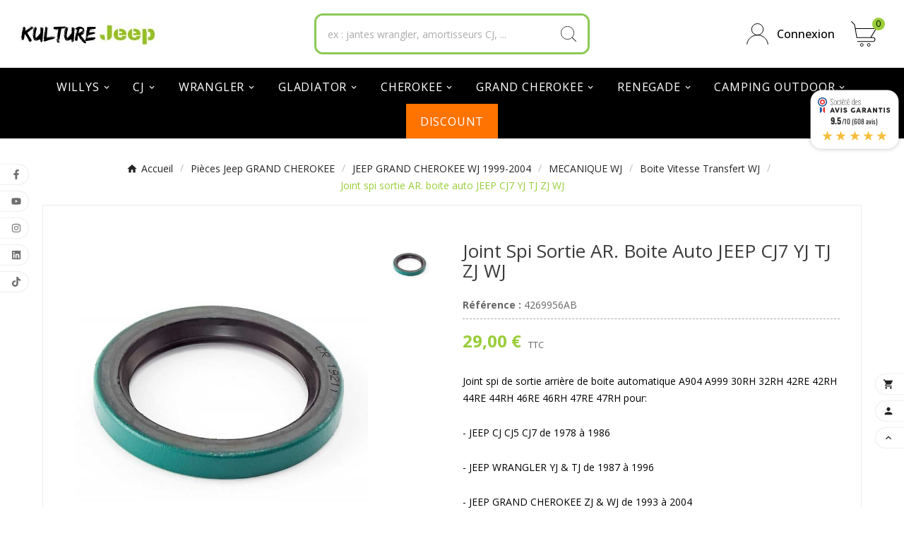

--- FILE ---
content_type: text/html; charset=utf-8
request_url: https://www.kulture-jeep.com/boite-vitesse-transfert-wj/2526-joint-spi-sortie-boite-auto-ar-jeep-cj7-wrangler-yj-tj-grand-cherokee-zj-wj-3701071812895.html
body_size: 21142
content:
<!doctype html><html lang="fr"><head><meta charset="utf-8"><meta http-equiv="x-ua-compatible" content="ie=edge"><link rel="canonical" href="https://www.kulture-jeep.com/boite-vitesse-transfert-wj/2526-joint-spi-sortie-boite-auto-ar-jeep-cj7-wrangler-yj-tj-grand-cherokee-zj-wj-3701071812895.html"><script type="application/ld+json">{
    "@context": "https://schema.org",
    "@type": "Organization",
    "name" : "Kulture Jeep",
    "url" : "https://www.kulture-jeep.com/",
    "logo": {
      "@type": "ImageObject",
      "url":"https://www.kulture-jeep.com/img/logo-1729083753.jpg"
    }
  }</script> <script type="application/ld+json">{
    "@context": "https://schema.org",
    "@type": "WebPage",
    "isPartOf": {
      "@type": "WebSite",
      "url":  "https://www.kulture-jeep.com/",
      "name": "Kulture Jeep"
    },
    "name": "Joint spi sortie AR. boite auto JEEP CJ7 Wrangler YJ T ZJ WJ - Kulture Jeep",
    "url":  "https://www.kulture-jeep.com/boite-vitesse-transfert-wj/2526-joint-spi-sortie-boite-auto-ar-jeep-cj7-wrangler-yj-tj-grand-cherokee-zj-wj-3701071812895.html"
  }</script> <script type="application/ld+json">{
      "@context": "https://schema.org",
      "@type": "BreadcrumbList",
      "itemListElement": [
                      {
              "@type": "ListItem",
              "position": 1,
              "name": "Accueil",
              "item": "https://www.kulture-jeep.com/"
              },                        {
              "@type": "ListItem",
              "position": 2,
              "name": "Pièces Jeep GRAND CHEROKEE",
              "item": "https://www.kulture-jeep.com/9-grand-cherokee"
              },                        {
              "@type": "ListItem",
              "position": 3,
              "name": "JEEP GRAND CHEROKEE WJ 1999-2004",
              "item": "https://www.kulture-jeep.com/694-jeep-grand-cherokee-wj-1999-2004"
              },                        {
              "@type": "ListItem",
              "position": 4,
              "name": "MECANIQUE WJ",
              "item": "https://www.kulture-jeep.com/723-mecanique-wj"
              },                        {
              "@type": "ListItem",
              "position": 5,
              "name": "Boite Vitesse Transfert WJ",
              "item": "https://www.kulture-jeep.com/728-boite-vitesse-transfert-wj"
              },                        {
              "@type": "ListItem",
              "position": 6,
              "name": "Joint spi sortie AR. boite auto JEEP CJ7 YJ TJ ZJ WJ",
              "item": "https://www.kulture-jeep.com/boite-vitesse-transfert-wj/2526-joint-spi-sortie-boite-auto-ar-jeep-cj7-wrangler-yj-tj-grand-cherokee-zj-wj-3701071812895.html"
              }            ]
          }</script> <script type="application/ld+json">{
    "@context": "https://schema.org/",
    "@type": "Product",
    "name": "Joint spi sortie AR. boite auto JEEP CJ7 YJ TJ ZJ WJ",
    "description": "Joint spi de sortie arrière pour boîte automatique. Compatible Jeep CJ7, Wrangler YJ &amp; TJ, Grand Cherokee ZJ et WJ. ✅Livraison rapide / ✅En stock / ✅Paiement sécurisé 4269956AB",
    "category": "Boite Vitesse Transfert WJ",
    "image" :"https://www.kulture-jeep.com/2957-home_default/joint-spi-sortie-boite-auto-ar-jeep-cj7-wrangler-yj-tj-grand-cherokee-zj-wj.jpg",    "sku": "4269956AB",
    "mpn": "4269956AB",
    "gtin13": "3701071812895",    "brand": {
      "@type": "Thing",
      "name": "Kulture Jeep"
    },              "weight": {
        "@context": "https://schema.org",
        "@type": "QuantitativeValue",
        "value": "0.200000",
        "unitCode": "kg"
      },                "offers": {
            "@type": "Offer",
            "priceCurrency": "EUR",
            "name": "Joint spi sortie AR. boite auto JEEP CJ7 YJ TJ ZJ WJ",
            "price": "29",
            "url": "https://www.kulture-jeep.com/boite-vitesse-transfert-wj/2526-joint-spi-sortie-boite-auto-ar-jeep-cj7-wrangler-yj-tj-grand-cherokee-zj-wj-3701071812895.html",
            "priceValidUntil": "2026-02-05",
                          "image": ["https://www.kulture-jeep.com/2957-large_default/joint-spi-sortie-boite-auto-ar-jeep-cj7-wrangler-yj-tj-grand-cherokee-zj-wj.jpg"],
                        "sku": "4269956AB",
            "mpn": "4269956AB",
            "gtin13": "3701071812895",                                    "availability": "https://schema.org/InStock",
            "seller": {
              "@type": "Organization",
              "name": "Kulture Jeep"
            }
          }
                }</script> <title>Joint spi sortie AR. boite auto JEEP CJ7 Wrangler YJ T ZJ WJ - Kulture Jeep</title><link rel="preconnect" href="https://fonts.googleapis.com"><link rel="preconnect" href="https://fonts.gstatic.com" crossorigin><meta name="description" content="Joint spi de sortie arrière pour boîte automatique. Compatible Jeep CJ7, Wrangler YJ &amp; TJ, Grand Cherokee ZJ et WJ. ✅Livraison rapide / ✅En stock / ✅Paiement sécurisé 4269956AB"><meta name="keywords" content=""><link rel="canonical" href="https://www.kulture-jeep.com/boite-vitesse-transfert-wj/2526-joint-spi-sortie-boite-auto-ar-jeep-cj7-wrangler-yj-tj-grand-cherokee-zj-wj-3701071812895.html"><meta property="og:title" content="Joint spi sortie AR. boite auto JEEP CJ7 Wrangler YJ T ZJ WJ - Kulture Jeep" /><meta property="og:description" content="Joint spi de sortie arrière pour boîte automatique. Compatible Jeep CJ7, Wrangler YJ &amp; TJ, Grand Cherokee ZJ et WJ. ✅Livraison rapide / ✅En stock / ✅Paiement sécurisé 4269956AB" /><meta property="og:url" content="https://www.kulture-jeep.com/boite-vitesse-transfert-wj/2526-joint-spi-sortie-boite-auto-ar-jeep-cj7-wrangler-yj-tj-grand-cherokee-zj-wj-3701071812895.html" /><meta property="og:site_name" content="Kulture Jeep" /><meta name="viewport" content="width=device-width, initial-scale=1"><link rel="icon" type="image/vnd.microsoft.icon" href="https://www.kulture-jeep.com/img/favicon.ico?1729083753"><link rel="shortcut icon" type="image/x-icon" href="https://www.kulture-jeep.com/img/favicon.ico?1729083753"><link rel="stylesheet" href="https://www.kulture-jeep.com/themes/v1_toolza_7/assets/css/theme.css" type="text/css" media="all"><link rel="stylesheet" href="https://www.kulture-jeep.com/modules/blockreassurance/views/dist/front.css" type="text/css" media="all"><link rel="stylesheet" href="https://www.kulture-jeep.com/modules/ps_socialfollow/views/css/ps_socialfollow.css" type="text/css" media="all"><link rel="stylesheet" href="https://www.kulture-jeep.com/modules/ps_searchbar/ps_searchbar.css" type="text/css" media="all"><link rel="stylesheet" href="https://www.kulture-jeep.com/modules/paypal/views/css/paypal_fo.css" type="text/css" media="all"><link rel="stylesheet" href="https://www.kulture-jeep.com/modules/alma/views/css/alma-product.css" type="text/css" media="all"><link rel="stylesheet" href="https://cdn.jsdelivr.net/npm/@alma/widgets@4.x.x/dist/widgets.min.css" type="text/css" media="all"><link rel="stylesheet" href="https://www.kulture-jeep.com/modules/prestablog/views/css/grid-and-slides-module.css" type="text/css" media="all"><link rel="stylesheet" href="https://www.kulture-jeep.com/modules/prestablog/views/css/blog1.css" type="text/css" media="all"><link rel="stylesheet" href="https://www.kulture-jeep.com/modules/prestablog/views/css/custom1.css" type="text/css" media="all"><link rel="stylesheet" href="https://www.kulture-jeep.com/modules/tvcmscustomerservices/views/css/front.css" type="text/css" media="all"><link rel="stylesheet" href="https://www.kulture-jeep.com/modules/tvcmscustomsetting/views/css/back.css" type="text/css" media="all"><link rel="stylesheet" href="https://www.kulture-jeep.com/modules/tvcmscustomsetting/views/css/slick-theme.min.css" type="text/css" media="all"><link rel="stylesheet" href="https://www.kulture-jeep.com/modules/tvcmsslider/views/css/front.css" type="text/css" media="all"><link rel="stylesheet" href="https://www.kulture-jeep.com/modules/tvcmstabproducts/views/css/front.css" type="text/css" media="all"><link rel="stylesheet" href="https://www.kulture-jeep.com/modules/tvcmscategoryslider/views/css/front.css" type="text/css" media="all"><link rel="stylesheet" href="https://www.kulture-jeep.com/modules/tvcmscategorychainslider/views/css/front.css" type="text/css" media="all"><link rel="stylesheet" href="https://www.kulture-jeep.com/modules/tvcmssearch/views/css/front.css" type="text/css" media="all"><link rel="stylesheet" href="https://www.kulture-jeep.com/modules/steavisgarantis/views/css/style.css" type="text/css" media="all"><link rel="stylesheet" href="https://www.kulture-jeep.com/modules/facebookpsconnect/views/css/hook.css" type="text/css" media="all"><link rel="stylesheet" href="https://www.kulture-jeep.com/modules/facebookpsconnect/views/css/connectors.css" type="text/css" media="all"><link rel="stylesheet" href="https://www.kulture-jeep.com/modules/facebookpsconnect/views/css/bootstrap-social.css" type="text/css" media="all"><link rel="stylesheet" href="https://www.kulture-jeep.com/modules/kiliba/views/css/popup.css" type="text/css" media="all"><link rel="stylesheet" href="https://www.kulture-jeep.com/modules/tvcmssliderofferbanner/views/css/front.css" type="text/css" media="all"><link rel="stylesheet" href="https://www.kulture-jeep.com/modules/tvcmsleftsideofferbanner/views/css/front.css" type="text/css" media="all"><link rel="stylesheet" href="https://www.kulture-jeep.com/modules/tvcmstwoofferbanner/views/css/front.css" type="text/css" media="all"><link rel="stylesheet" href="https://www.kulture-jeep.com/modules/tvcmscategoryproduct/views/css/front.css" type="text/css" media="all"><link rel="stylesheet" href="https://www.kulture-jeep.com/modules/tvcmsmegamenu/views/css/front.css" type="text/css" media="all"><link rel="stylesheet" href="https://www.kulture-jeep.com/modules/abcd_homemobilecategories//views/css/front.css" type="text/css" media="all"><link rel="stylesheet" href="https://www.kulture-jeep.com/js/jquery/ui/themes/base/minified/jquery-ui.min.css" type="text/css" media="all"><link rel="stylesheet" href="https://www.kulture-jeep.com/js/jquery/ui/themes/base/minified/jquery.ui.theme.min.css" type="text/css" media="all"><link rel="stylesheet" href="https://www.kulture-jeep.com/js/jquery/plugins/fancybox/jquery.fancybox.css" type="text/css" media="all"><link rel="stylesheet" href="https://www.kulture-jeep.com/modules/ps_imageslider/css/homeslider.css" type="text/css" media="all"><link rel="stylesheet" href="https://www.kulture-jeep.com/themes/v1_toolza_7/assets/css/custom.css" type="text/css" media="all"><script>var TVCMSCUSTOMSETTING_BOTTOM_OPTION = "0";var TVCMSCUSTOMSETTING_DARK_MODE_INPUT = "0";var TVCMSCUSTOMSETTING_HOVER_IMG = "1";var TVCMSCUSTOMSETTING_MAIN_MENU_STICKY = "1";var TVCMSCUSTOMSETTING_PRODUCT_PAGE_BOTTOM_STICKY_STATUS = "1";var TVCMSCUSTOMSETTING_VERTICAL_MENU_OPEN = "0";var TVCMSCUSTOMSETTING_WOW_JS = "0";var TVCMSCUSTOMSETTING_iso_code_country = false;var TVCMSFRONTSIDE_THEME_SETTING_SHOW = "0";var always_load_content = false;var baseDir = "https:\/\/www.kulture-jeep.com\/";var btSl = {"ajaxUrl":"https:\/\/www.kulture-jeep.com\/module\/facebookpsconnect\/ajax","token":"96c20a765ce915ce3250eb80d7828506"};var getThemeOptionsLink = "https:\/\/www.kulture-jeep.com\/module\/tvcmsthemeoptions\/default";var gettvcmsbestsellerproductslink = "https:\/\/www.kulture-jeep.com\/module\/tvcmsbestsellerproducts\/default";var gettvcmscategoryproductlink = "https:\/\/www.kulture-jeep.com\/module\/tvcmscategoryproduct\/default";var gettvcmsfeaturedproductslink = "https:\/\/www.kulture-jeep.com\/module\/tvcmsfeaturedproducts\/default";var gettvcmsfooterproductlink = "https:\/\/www.kulture-jeep.com\/module\/tvcmsfooterproduct\/default";var gettvcmsmegamenulink = "https:\/\/www.kulture-jeep.com\/module\/tvcmsmegamenu\/default";var gettvcmsnewproductslink = "https:\/\/www.kulture-jeep.com\/module\/tvcmsnewproducts\/default";var gettvcmsspecialproductslink = "https:\/\/www.kulture-jeep.com\/module\/tvcmsspecialproducts\/default";var gettvcmstabproductslink = "https:\/\/www.kulture-jeep.com\/module\/tvcmstabproducts\/default";var prestashop = {"cart":{"products":[],"totals":{"total":{"type":"total","label":"Total","amount":0,"value":"0,00\u00a0\u20ac"},"total_including_tax":{"type":"total","label":"Total TTC","amount":0,"value":"0,00\u00a0\u20ac"},"total_excluding_tax":{"type":"total","label":"Total HT :","amount":0,"value":"0,00\u00a0\u20ac"}},"subtotals":{"products":{"type":"products","label":"Sous-total","amount":0,"value":"0,00\u00a0\u20ac"},"discounts":null,"shipping":{"type":"shipping","label":"Livraison","amount":0,"value":""},"tax":null},"products_count":0,"summary_string":"0 articles","vouchers":{"allowed":1,"added":[]},"discounts":[],"minimalPurchase":0,"minimalPurchaseRequired":""},"currency":{"id":1,"name":"Euro","iso_code":"EUR","iso_code_num":"978","sign":"\u20ac"},"customer":{"lastname":null,"firstname":null,"email":null,"birthday":null,"newsletter":null,"newsletter_date_add":null,"optin":null,"website":null,"company":null,"siret":null,"ape":null,"is_logged":false,"gender":{"type":null,"name":null},"addresses":[]},"country":{"id_zone":6,"id_currency":0,"call_prefix":33,"iso_code":"FR","active":"1","contains_states":"0","need_identification_number":"0","need_zip_code":"1","zip_code_format":"NNNNN","display_tax_label":"1","name":"France","id":8},"language":{"name":"Fran\u00e7ais (French)","iso_code":"fr","locale":"fr-FR","language_code":"fr","active":"1","is_rtl":"0","date_format_lite":"d\/m\/Y","date_format_full":"d\/m\/Y H:i:s","id":1},"page":{"title":"","canonical":"https:\/\/www.kulture-jeep.com\/boite-vitesse-transfert-wj\/2526-joint-spi-sortie-boite-auto-ar-jeep-cj7-wrangler-yj-tj-grand-cherokee-zj-wj-3701071812895.html","meta":{"title":"Joint spi sortie AR. boite auto JEEP CJ7 Wrangler YJ T ZJ WJ - Kulture Jeep","description":"Joint spi de sortie arri\u00e8re pour bo\u00eete automatique. Compatible Jeep CJ7, Wrangler YJ & TJ, Grand Cherokee ZJ et WJ. \u2705Livraison rapide \/ \u2705En stock \/ \u2705Paiement s\u00e9curis\u00e9 4269956AB","keywords":"","robots":"index"},"page_name":"product","body_classes":{"lang-fr":true,"lang-rtl":false,"country-FR":true,"currency-EUR":true,"layout-full-width":true,"page-product":true,"tax-display-enabled":true,"page-customer-account":false,"product-id-2526":true,"product-Joint spi sortie AR. boite auto JEEP CJ7 YJ TJ ZJ WJ":true,"product-id-category-728":true,"product-id-manufacturer-4":true,"product-id-supplier-0":true,"product-available-for-order":true},"admin_notifications":[],"password-policy":{"feedbacks":{"0":"Tr\u00e8s faible","1":"Faible","2":"Moyenne","3":"Fort","4":"Tr\u00e8s fort","Straight rows of keys are easy to guess":"Les suites de touches sur le clavier sont faciles \u00e0 deviner","Short keyboard patterns are easy to guess":"Les mod\u00e8les courts sur le clavier sont faciles \u00e0 deviner.","Use a longer keyboard pattern with more turns":"Utilisez une combinaison de touches plus longue et plus complexe.","Repeats like \"aaa\" are easy to guess":"Les r\u00e9p\u00e9titions (ex. : \"aaa\") sont faciles \u00e0 deviner.","Repeats like \"abcabcabc\" are only slightly harder to guess than \"abc\"":"Les r\u00e9p\u00e9titions (ex. : \"abcabcabc\") sont seulement un peu plus difficiles \u00e0 deviner que \"abc\".","Sequences like abc or 6543 are easy to guess":"Les s\u00e9quences (ex. : abc ou 6543) sont faciles \u00e0 deviner.","Recent years are easy to guess":"Les ann\u00e9es r\u00e9centes sont faciles \u00e0 deviner.","Dates are often easy to guess":"Les dates sont souvent faciles \u00e0 deviner.","This is a top-10 common password":"Ce mot de passe figure parmi les 10 mots de passe les plus courants.","This is a top-100 common password":"Ce mot de passe figure parmi les 100 mots de passe les plus courants.","This is a very common password":"Ceci est un mot de passe tr\u00e8s courant.","This is similar to a commonly used password":"Ce mot de passe est similaire \u00e0 un mot de passe couramment utilis\u00e9.","A word by itself is easy to guess":"Un mot seul est facile \u00e0 deviner.","Names and surnames by themselves are easy to guess":"Les noms et les surnoms seuls sont faciles \u00e0 deviner.","Common names and surnames are easy to guess":"Les noms et les pr\u00e9noms courants sont faciles \u00e0 deviner.","Use a few words, avoid common phrases":"Utilisez quelques mots, \u00e9vitez les phrases courantes.","No need for symbols, digits, or uppercase letters":"Pas besoin de symboles, de chiffres ou de majuscules.","Avoid repeated words and characters":"\u00c9viter de r\u00e9p\u00e9ter les mots et les caract\u00e8res.","Avoid sequences":"\u00c9viter les s\u00e9quences.","Avoid recent years":"\u00c9vitez les ann\u00e9es r\u00e9centes.","Avoid years that are associated with you":"\u00c9vitez les ann\u00e9es qui vous sont associ\u00e9es.","Avoid dates and years that are associated with you":"\u00c9vitez les dates et les ann\u00e9es qui vous sont associ\u00e9es.","Capitalization doesn't help very much":"Les majuscules ne sont pas tr\u00e8s utiles.","All-uppercase is almost as easy to guess as all-lowercase":"Un mot de passe tout en majuscules est presque aussi facile \u00e0 deviner qu'un mot de passe tout en minuscules.","Reversed words aren't much harder to guess":"Les mots invers\u00e9s ne sont pas beaucoup plus difficiles \u00e0 deviner.","Predictable substitutions like '@' instead of 'a' don't help very much":"Les substitutions pr\u00e9visibles comme '\"@\" au lieu de \"a\" n'aident pas beaucoup.","Add another word or two. Uncommon words are better.":"Ajoutez un autre mot ou deux. Pr\u00e9f\u00e9rez les mots peu courants."}}},"shop":{"name":"Kulture Jeep","logo":"https:\/\/www.kulture-jeep.com\/img\/logo-1729083753.jpg","stores_icon":"https:\/\/www.kulture-jeep.com\/img\/logo_stores.png","favicon":"https:\/\/www.kulture-jeep.com\/img\/favicon.ico"},"core_js_public_path":"\/themes\/","urls":{"base_url":"https:\/\/www.kulture-jeep.com\/","current_url":"https:\/\/www.kulture-jeep.com\/boite-vitesse-transfert-wj\/2526-joint-spi-sortie-boite-auto-ar-jeep-cj7-wrangler-yj-tj-grand-cherokee-zj-wj-3701071812895.html","shop_domain_url":"https:\/\/www.kulture-jeep.com","img_ps_url":"https:\/\/www.kulture-jeep.com\/img\/","img_cat_url":"https:\/\/www.kulture-jeep.com\/img\/c\/","img_lang_url":"https:\/\/www.kulture-jeep.com\/img\/l\/","img_prod_url":"https:\/\/www.kulture-jeep.com\/img\/p\/","img_manu_url":"https:\/\/www.kulture-jeep.com\/img\/m\/","img_sup_url":"https:\/\/www.kulture-jeep.com\/img\/su\/","img_ship_url":"https:\/\/www.kulture-jeep.com\/img\/s\/","img_store_url":"https:\/\/www.kulture-jeep.com\/img\/st\/","img_col_url":"https:\/\/www.kulture-jeep.com\/img\/co\/","img_url":"https:\/\/www.kulture-jeep.com\/themes\/v1_toolza_7\/assets\/img\/","css_url":"https:\/\/www.kulture-jeep.com\/themes\/v1_toolza_7\/assets\/css\/","js_url":"https:\/\/www.kulture-jeep.com\/themes\/v1_toolza_7\/assets\/js\/","pic_url":"https:\/\/www.kulture-jeep.com\/upload\/","theme_assets":"https:\/\/www.kulture-jeep.com\/themes\/v1_toolza_7\/assets\/","theme_dir":"https:\/\/www.kulture-jeep.com\/themes\/v1_toolza_7\/","pages":{"address":"https:\/\/www.kulture-jeep.com\/adresse","addresses":"https:\/\/www.kulture-jeep.com\/adresses","authentication":"https:\/\/www.kulture-jeep.com\/authentification","manufacturer":"https:\/\/www.kulture-jeep.com\/fabricants","cart":"https:\/\/www.kulture-jeep.com\/panier","category":"https:\/\/www.kulture-jeep.com\/index.php?controller=category","cms":"https:\/\/www.kulture-jeep.com\/index.php?controller=cms","contact":"https:\/\/www.kulture-jeep.com\/contactez-nous","discount":"https:\/\/www.kulture-jeep.com\/bons-de-reduction","guest_tracking":"https:\/\/www.kulture-jeep.com\/suivi-commande-invite","history":"https:\/\/www.kulture-jeep.com\/historique-des-commandes","identity":"https:\/\/www.kulture-jeep.com\/identite","index":"https:\/\/www.kulture-jeep.com\/","my_account":"https:\/\/www.kulture-jeep.com\/mon-compte","order_confirmation":"https:\/\/www.kulture-jeep.com\/index.php?controller=order-confirmation","order_detail":"https:\/\/www.kulture-jeep.com\/index.php?controller=order-detail","order_follow":"https:\/\/www.kulture-jeep.com\/details-de-la-commande","order":"https:\/\/www.kulture-jeep.com\/commande","order_return":"https:\/\/www.kulture-jeep.com\/index.php?controller=order-return","order_slip":"https:\/\/www.kulture-jeep.com\/avoirs","pagenotfound":"https:\/\/www.kulture-jeep.com\/erreur-404","password":"https:\/\/www.kulture-jeep.com\/mot-de-passe-oublie","pdf_invoice":"https:\/\/www.kulture-jeep.com\/index.php?controller=pdf-invoice","pdf_order_return":"https:\/\/www.kulture-jeep.com\/index.php?controller=pdf-order-return","pdf_order_slip":"https:\/\/www.kulture-jeep.com\/index.php?controller=pdf-order-slip","prices_drop":"https:\/\/www.kulture-jeep.com\/promotions","product":"https:\/\/www.kulture-jeep.com\/index.php?controller=product","registration":"https:\/\/www.kulture-jeep.com\/index.php?controller=registration","search":"https:\/\/www.kulture-jeep.com\/recherche","sitemap":"https:\/\/www.kulture-jeep.com\/plan-du-site","stores":"https:\/\/www.kulture-jeep.com\/magasins","supplier":"https:\/\/www.kulture-jeep.com\/fournisseurs","new_products":"https:\/\/www.kulture-jeep.com\/nouveaux-produits","brands":"https:\/\/www.kulture-jeep.com\/fabricants","register":"https:\/\/www.kulture-jeep.com\/index.php?controller=registration","order_login":"https:\/\/www.kulture-jeep.com\/commande?login=1"},"alternative_langs":[],"actions":{"logout":"https:\/\/www.kulture-jeep.com\/?mylogout="},"no_picture_image":{"bySize":{"side_product_default":{"url":"https:\/\/www.kulture-jeep.com\/img\/p\/fr-default-side_product_default.jpg","width":86,"height":86},"small_default":{"url":"https:\/\/www.kulture-jeep.com\/img\/p\/fr-default-small_default.jpg","width":98,"height":98},"cart_default":{"url":"https:\/\/www.kulture-jeep.com\/img\/p\/fr-default-cart_default.jpg","width":125,"height":125},"add_cart_def":{"url":"https:\/\/www.kulture-jeep.com\/img\/p\/fr-default-add_cart_def.jpg","width":200,"height":200},"home_default":{"url":"https:\/\/www.kulture-jeep.com\/img\/p\/fr-default-home_default.jpg","width":241,"height":252},"sp_pd_main_img":{"url":"https:\/\/www.kulture-jeep.com\/img\/p\/fr-default-sp_pd_main_img.jpg","width":277,"height":299},"medium_default":{"url":"https:\/\/www.kulture-jeep.com\/img\/p\/fr-default-medium_default.jpg","width":452,"height":452},"pd_custom":{"url":"https:\/\/www.kulture-jeep.com\/img\/p\/fr-default-pd_custom.jpg","width":452,"height":452},"pd4_def":{"url":"https:\/\/www.kulture-jeep.com\/img\/p\/fr-default-pd4_def.jpg","width":724,"height":724},"large_default":{"url":"https:\/\/www.kulture-jeep.com\/img\/p\/fr-default-large_default.jpg","width":800,"height":800}},"small":{"url":"https:\/\/www.kulture-jeep.com\/img\/p\/fr-default-side_product_default.jpg","width":86,"height":86},"medium":{"url":"https:\/\/www.kulture-jeep.com\/img\/p\/fr-default-sp_pd_main_img.jpg","width":277,"height":299},"large":{"url":"https:\/\/www.kulture-jeep.com\/img\/p\/fr-default-large_default.jpg","width":800,"height":800},"legend":""}},"configuration":{"display_taxes_label":true,"display_prices_tax_incl":true,"is_catalog":false,"show_prices":true,"opt_in":{"partner":false},"quantity_discount":{"type":"discount","label":"Remise sur prix unitaire"},"voucher_enabled":1,"return_enabled":0},"field_required":[],"breadcrumb":{"links":[{"title":"Accueil","url":"https:\/\/www.kulture-jeep.com\/"},{"title":"Pi\u00e8ces Jeep GRAND CHEROKEE","url":"https:\/\/www.kulture-jeep.com\/9-grand-cherokee"},{"title":"JEEP GRAND CHEROKEE WJ 1999-2004","url":"https:\/\/www.kulture-jeep.com\/694-jeep-grand-cherokee-wj-1999-2004"},{"title":"MECANIQUE WJ","url":"https:\/\/www.kulture-jeep.com\/723-mecanique-wj"},{"title":"Boite Vitesse Transfert WJ","url":"https:\/\/www.kulture-jeep.com\/728-boite-vitesse-transfert-wj"},{"title":"Joint spi sortie AR. boite auto JEEP CJ7 YJ TJ ZJ WJ","url":"https:\/\/www.kulture-jeep.com\/boite-vitesse-transfert-wj\/2526-joint-spi-sortie-boite-auto-ar-jeep-cj7-wrangler-yj-tj-grand-cherokee-zj-wj-3701071812895.html"}],"count":6},"link":{"protocol_link":"https:\/\/","protocol_content":"https:\/\/"},"time":1768995572,"static_token":"96c20a765ce915ce3250eb80d7828506","token":"7f2957c5371b41ae9eb66274e8edbc49","debug":false};var psemailsubscription_subscription = "https:\/\/www.kulture-jeep.com\/module\/ps_emailsubscription\/subscription";var psr_icon_color = "#F19D76";var ssIsCeInstalled = false;var ss_link_image_webp = "https:\/\/www.kulture-jeep.com\/modules\/ets_superspeed\/views\/img\/en.webp";var static_token = "96c20a765ce915ce3250eb80d7828506";var tvMainSmartSpeed = "600";var tvcms_setting = true;var tvthemename = "v1_toolza_7";</script><script type="text/javascript">var sp_link_base ='https://www.kulture-jeep.com';</script> <style></style> <script type="text/javascript">function renderDataAjax(jsonData)
{
    for (var key in jsonData) {
	    if(key=='java_script')
        {
            $('body').append(jsonData[key]);
        }
        else
            if($('#ets_speed_dy_'+key).length)
            {
                if($('#ets_speed_dy_'+key+' #layer_cart').length)
                {
                    $('#ets_speed_dy_'+key).before($('#ets_speed_dy_'+key+' #layer_cart').clone());
                    $('#ets_speed_dy_'+key+' #layer_cart').remove();
                    $('#layer_cart').before('<div class="layer_cart_overlay"></div>');
                }
                $('.ets_speed_dynamic_hook[id="ets_speed_dy_'+key+'"]').replaceWith(jsonData[key]);
            }
              
    }
    if($('#header .shopping_cart').length && $('#header .cart_block').length)
    {
        var shopping_cart = new HoverWatcher('#header .shopping_cart');
        var cart_block = new HoverWatcher('#header .cart_block');
        $("#header .shopping_cart a:first").hover(
    		function(){
    			if (ajaxCart.nb_total_products > 0 || parseInt($('.ajax_cart_quantity').html()) > 0)
    				$("#header .cart_block").stop(true, true).slideDown(450);
    		},
    		function(){
    			setTimeout(function(){
    				if (!shopping_cart.isHoveringOver() && !cart_block.isHoveringOver())
    					$("#header .cart_block").stop(true, true).slideUp(450);
    			}, 200);
    		}
    	);
    }
    if(typeof jsonData.custom_js!== undefined && jsonData.custom_js)
        $('head').append('<script src="'+sp_link_base+'/modules/ets_superspeed/views/js/script_custom.js">');
}</script> <style>.layered_filter_ul .radio,.layered_filter_ul .checkbox {
    display: inline-block;
}
.ets_speed_dynamic_hook .cart-products-count{
    display:none!important;
}
.ets_speed_dynamic_hook .ajax_cart_quantity ,.ets_speed_dynamic_hook .ajax_cart_product_txt,.ets_speed_dynamic_hook .ajax_cart_product_txt_s{
    display:none!important;
}
.ets_speed_dynamic_hook .shopping_cart > a:first-child:after {
    display:none!important;
}</style><script async src="https://www.googletagmanager.com/gtag/js?id=G-ZPSQCJ3Z4D"></script> <script>window.dataLayer = window.dataLayer || [];
  function gtag(){dataLayer.push(arguments);}
  gtag('js', new Date());
  gtag(
    'config',
    'G-ZPSQCJ3Z4D',
    {
      'debug_mode':false
                      }
  );</script> <link href="//fonts.googleapis.com/css?family=Open+Sans:600,400,400i|Oswald:700" rel="stylesheet" type="text/css" media="all"> <script type="text/javascript">var agSiteId="584";</script> <script src="https://www.societe-des-avis-garantis.fr/wp-content/plugins/ag-core/widgets/JsWidget.js" type="text/javascript"></script> <style>. flyout  {
margin-top: 120px;
}</style> <script type="text/javascript">var _spmq = {"url":"\/\/www.kulture-jeep.com\/boite-vitesse-transfert-wj\/2526-joint-spi-sortie-boite-auto-ar-jeep-cj7-wrangler-yj-tj-grand-cherokee-zj-wj-3701071812895.html","user":null,"id_product":"2526","id_category":"","id_manufacturer":"","spm_ident":"F2TfVeil","language":"fr","id_cart":null};
    var _spm_id_combination = function() {
        return (typeof(document.getElementById('idCombination')) != 'undefined' && document.getElementById('idCombination') != null ?
            document.getElementById('idCombination').value : ''
        );
    };
    (function() {
        var spm = document.createElement('script');
        spm.type = 'text/javascript';
        spm.defer = true;
        spm.src = 'https://redir.kulture-jeep.com/app.js?url=%2F%2Fwww.kulture-jeep.com%2Fboite-vitesse-transfert-wj%2F2526-joint-spi-sortie-boite-auto-ar-jeep-cj7-wrangler-yj-tj-grand-cherokee-zj-wj-3701071812895.html&id_product=2526&id_category=&id_manufacturer=&spm_ident=F2TfVeil&language=fr&cart_hash=79158164bc865f379f7daedcf2226af8aa7cf526&id_combination='+_spm_id_combination();
        var s_spm = document.getElementsByTagName('script')[0];
        s_spm.parentNode.insertBefore(spm, s_spm);
    })();
    function spmDomReady(fn) {
        document.addEventListener("DOMContentLoaded", fn);
        if (document.readyState === "interactive" || document.readyState === "complete" ) {
            fn();
        }
    }
    function spmEncodeFormData(data) {
        return Object.keys(data)
            .map(key => encodeURIComponent(key) + '=' + encodeURIComponent(data[key]))
            .join('&');
    }
    spmDomReady(() => {
        if (typeof prestashop !== 'undefined') {
            prestashop.on(
                'updateCart',
                function (event) {

                    if (event && event.reason && typeof(spmWorkflow) !== 'undefined') {
                        var spmData = {
                            'spm_visitor_id': typeof(spmWorkflow.spmVisitorId) !== 'undefined' ? spmWorkflow.spmVisitorId : null,
                            'spm_customer_id': typeof(spmWorkflow.spmIdShopCustomer) !== 'undefined' ? spmWorkflow.spmIdShopCustomer : null,
                            'spm_visitor_fp_id': typeof(spmWorkflow.spmVisitorFpId) !== 'undefined' ? spmWorkflow.spmVisitorFpId : null,
                            'spm_visitor_session_id': typeof(spmWorkflow.spmVisitorSessionId) !== 'undefined' ? spmWorkflow.spmVisitorSessionId : null,
                        };

                        if (spmData.spm_visitor_id == null && spmData.spm_customer_id == null && spmData.spm_visitor_fp_id == null) {
                            return;
                        }
                        var xmlhttp = new XMLHttpRequest();
                        xmlhttp.onreadystatechange = function() {
                            if (xmlhttp.readyState == 4 && xmlhttp.status == 200) {
                                try {
                                    var data = JSON.parse(xmlhttp.responseText);
                                } catch(err) {
                                    return;
                                }
                                if (!data.spm_user_infos_encode || typeof data.spm_user_infos_encode !== 'string') {
                                    return;
                                }
                                var xhr = new XMLHttpRequest();
                                xhr.open('POST', 'https://redir.kulture-jeep.com/procedural_api/cart_save.php', true);
                                        xhr.setRequestHeader('Content-Type', 'application/x-www-form-urlencoded');
                                        xhr.send(data.spm_user_infos_encode+'&'+spmEncodeFormData(spmData));
                            }
                        };
                        xmlhttp.open("GET", 'https://www.kulture-jeep.com/module/shopimind/ajaxspmq?spm_action=getCart', true);
                        xmlhttp.send();
                    }
                }
            );
        }
    });</script> <script type="text/javascript">//-->//><!-- (function(c,l,a,r,i,t,y){  c[a]=c[a]||function(){(c[a].q=c[a].q||[]).push(arguments)};  t=l.createElement(r);t.async=1;t.src="https://www.clarity.ms/tag/"+i;  y=l.getElementsByTagName(r)[0];y.parentNode.insertBefore(t,y);  })(window, document, "clarity", "script", "ubsji86rtv"); //--><!</script> <link rel="dns-prefetch" href="https://www.kulture-jeep.com" /><link rel="preconnect" href="https://www.kulture-jeep.com" crossorigin/><link rel="preload" href="https://www.kulture-jeep.com/themes/v1_toolza_7/assets/css/570eb83859dc23dd0eec423a49e147fe.woff2" as="font" type="font/woff2" crossorigin /><link as="style" rel="stylesheet preload" type="text/css" href="https://www.kulture-jeep.com/themes/v1_toolza_7/assets/css/material-fonts.css" /><link rel="preconnect" href="https://fonts.googleapis.com"><link rel="preconnect" href="https://fonts.gstatic.com" crossorigin><link href="https://fonts.googleapis.com/css2?family=Open+Sans:ital,wght@0,300..800;1,300..800&display=swap" rel="stylesheet"><link rel="preconnect" href="https://fonts.cdnfonts.com/css/edo"><link href="https://fonts.cdnfonts.com/css/edo" rel="stylesheet"><link as="style" rel="stylesheet preload" type="text/css" href="https://www.kulture-jeep.com/themes/v1_toolza_7/assets/css/titilliumweb.css" media='(min-width: 992px)' /><meta content="width=device-width, initial-scale=1" name="viewport"><meta property="og:type" content="product"><meta property="og:url" content="https://www.kulture-jeep.com/boite-vitesse-transfert-wj/2526-joint-spi-sortie-boite-auto-ar-jeep-cj7-wrangler-yj-tj-grand-cherokee-zj-wj-3701071812895.html"><meta property="og:title" content="Joint spi sortie AR. boite auto JEEP CJ7 Wrangler YJ T ZJ WJ - Kulture Jeep"><meta property="og:site_name" content="Kulture Jeep"><meta property="og:description" content="Joint spi de sortie arrière pour boîte automatique. Compatible Jeep CJ7, Wrangler YJ &amp; TJ, Grand Cherokee ZJ et WJ. ✅Livraison rapide / ✅En stock / ✅Paiement sécurisé 4269956AB"><meta property="og:image" content="https://www.kulture-jeep.com/2957-large_default/joint-spi-sortie-boite-auto-ar-jeep-cj7-wrangler-yj-tj-grand-cherokee-zj-wj.jpg"><meta property="product:pretax_price:amount" content="24.166667"><meta property="product:pretax_price:currency" content="EUR"><meta property="product:price:amount" content="29"><meta property="product:price:currency" content="EUR"><meta property="product:weight:value" content="0.200000"><meta property="product:weight:units" content="kg"><link rel="stylesheet" type="text/css" href="https://www.kulture-jeep.com/themes/v1_toolza_7/assets/css//all_theme_custom_1_1.css"></link></head><body id="product" class="lang-fr country-fr currency-eur layout-full-width page-product tax-display-enabled product-id-2526 product-joint-spi-sortie-ar--boite-auto-jeep-cj7-yj-tj-zj-wj product-id-category-728 product-id-manufacturer-4 product-id-supplier-0 product-available-for-order text1-dark text2-light" data-mouse-hover-img='1' data-menu-sticky='1'> <main><div class="tv-main-div " > <header id="header"><div class="tvcmsdesktop-top-header-wrapper header-2" data-header-layout="2"><div class='tvheader-offer-wrapper tvforce-hide'><div class="tvheader-nav-offer-text"> <svg xmlns="http://www.w3.org/2000/svg" fill="none" viewBox="0 0 24 24" stroke-width="1.5" stroke="currentColor" width="16" height="16"> <path stroke-linecap="round" stroke-linejoin="round" d="M2.25 6.75c0 8.284 6.716 15 15 15h2.25a2.25 2.25 0 0 0 2.25-2.25v-1.372c0-.516-.351-.966-.852-1.091l-4.423-1.106c-.44-.11-.902.055-1.173.417l-.97 1.293c-.282.376-.769.542-1.21.38a12.035 12.035 0 0 1-7.143-7.143c-.162-.441.004-.928.38-1.21l1.293-.97c.363-.271.527-.734.417-1.173L6.963 3.102a1.125 1.125 0 0 0-1.091-.852H4.5A2.25 2.25 0 0 0 2.25 4.5v2.25Z" /> </svg> <a href="tel:+33561901718" style="margin-right:20px;">05 61 90 17 18</a><svg xmlns="http://www.w3.org/2000/svg" width="16" height="16" viewBox="0 0 24 24" fill="none" stroke="currentColor" stroke-width="2" stroke-linecap="round" stroke-linejoin="round" > <path d="M3 7a2 2 0 0 1 2 -2h14a2 2 0 0 1 2 2v10a2 2 0 0 1 -2 2h-14a2 2 0 0 1 -2 -2v-10z" /> <path d="M3 7l9 6l9 -6" /> </svg> <a href="mailto:kulture-jeep@kulture-jeep.com"> kulture-jeep@kulture-jeep.com </a></div></div><div class='container-fluid tvcmsdesktop-top-second hidden-md-down'><div class="container"><div class="row tvcmsdesktop-top-header-box"><div class='col-lg-4 col-md-4 col-xl-4 col-sm-12 tvcms-header-logo-wrapper'><div class="hidden-sm-down tvcms-header-logo" id="tvcmsdesktop-logo"><div class="tv-header-logo"><a href="https://www.kulture-jeep.com/"><img class="logo img-responsive" src="https://www.kulture-jeep.com/img/logo-1729083753.jpg" alt="Kulture Jeep" height="35" width="201"></a></div></div></div><div class="col-lg-4 col-md-4 col-xl-4 col-sm-12 tvcmsheader-search"><div class='tvcmssearch-wrapper' id="_desktop_search"><div class="search-widget tvcmsheader-search" data-search-controller-url="//www.kulture-jeep.com/recherche"><div class="tvsearch-top-wrapper"><div class="tvheader-sarch-display"><div class="tvheader-search-display-icon"><div class="tvsearch-open"><svg version="1.1" id="Layer_1" x="0px" y="0px" width="30px" height="30px" viewBox="0 0 30 30" xml:space="preserve"><g><polygon points="29.245,30 21.475,22.32 22.23,21.552 30,29.232 " /><circle style="fill:#FFD741;" cx="13" cy="13" r="12.1" /><circle style="fill:none;stroke:#000000;stroke-miterlimit:10;" cx="13" cy="13" r="12.5" /></g></svg></div><div class="tvsearch-close"><svg version="1.1" id="Layer_1" x="0px" y="0px" width="24px" height="24px" viewBox="0 0 20 20" xml:space="preserve"><g><rect x="9.63" y="-3.82" transform="matrix(0.7064 -0.7078 0.7078 0.7064 -4.1427 10.0132)" width="1" height="27.641"></rect></g><g><rect x="9.63" y="-3.82" transform="matrix(-0.7064 -0.7078 0.7078 -0.7064 9.9859 24.1432)" width="1" height="27.641"></rect></g></svg></div></div></div><div class="tvsearch-header-display-wrappper tvsearch-header-display-full"><form method="get" action="//www.kulture-jeep.com/recherche"><input type="hidden" name="controller" value="search" /><div class="tvheader-top-search"><div class="tvheader-top-search-wrapper-info-box"><input type="text" name="s" class='tvcmssearch-words' placeholder="ex : jantes wrangler, amortisseurs CJ, ..." aria-label="Chercher " autocomplete="off" /></div></div><div class="tvheader-top-search-wrapper"><button type="submit" class="tvheader-search-btn" aria-label="Search"><svg version="1.1" id="Layer_1" x="0px" y="0px" width="22px" height="22px" viewBox="0 0 30 30" xml:space="preserve"><g><polygon points="29.245,30 21.475,22.32 22.23,21.552 30,29.232 " /><circle style="fill:#FFD741;" cx="13" cy="13" r="12.1" /><circle style="fill:none;stroke:#000000;stroke-miterlimit:10;" cx="13" cy="13" r="12.5" /></g></svg></button></div></form><div class='tvsearch-result'></div></div></div></div></div></div><div class="col-lg-4 col-md-4 col-xl-4 col-sm-12 tvcmsheader-nav-right"><div class="tv-contact-account-cart-wrapper"><div id='tvcmsdesktop-account-button'><div class="tv-header-account tv-account-wrapper tvcms-header-myaccount"><button class="btn-unstyle tv-myaccount-btn tv-myaccount-btn-desktop" name="User Icon" aria-label="User Icon"><svg version="1.1" id="Layer_1" x="0px" y="0px" width="31.377px" height="30.938px" viewBox="0 0 31.377 30.938" xml:space="preserve"><g><path style="fill:none;stroke:#000000;stroke-width:0.6;stroke-miterlimit:10;" d="M15.666,17.321c7.626,0,13.904,5.812,14.837,13.316h0.525c-1.253-8.325-7.642-13.6-15.341-13.6c-7.698,0-14.088,5.274-15.339,13.6h0.48C1.764,23.134,8.041,17.321,15.666,17.321z"></path><path style="fill:#FFD742;" d="M15.688,16.992c-4.494,0-8.15-3.654-8.15-8.148c0-4.497,3.656-8.152,8.15-8.152c4.497,0,8.15,3.655,8.15,8.152C23.839,13.338,20.186,16.992,15.688,16.992"></path><circle style="fill:none;stroke:#000000;stroke-miterlimit:10;" cx="15.689" cy="8.838" r="8.338"></circle></g></svg><span>Connexion</span></button><ul class="dropdown-menu tv-account-dropdown tv-dropdown"><li class="tvcms-signin"><div id="tvcmsdesktop-user-info" class="tvcms-header-sign user-info tvheader-sign"><a href="https://www.kulture-jeep.com/mon-compte" class="tvhedaer-sign-btn" title="Connectez-vous à votre compte client" rel="nofollow"><i class="material-icons">&#xe7fd;</i><span class="tvhedaer-sign-span">Connexion</span></a><a href="https://www.kulture-jeep.com/index.php?controller=registration" class="tvhedaer-register-btn" title="Créez un compte utilisateur" rel="nofollow"><i class="material-icons">&#xe7fd;</i><span class="tvhedaer-sign-span">Créer un compte</span></a></div></li><li class="ttvcms-wishlist-icon"></li><li class="tvheader-compare"></li><li class="tvheader-language"></li><li class="tvheader-currency"></li></ul></div></div><div id="_desktop_cart_manage" class="tvcms-header-cart"><div id="_desktop_cart"><div class="blockcart cart-preview inactive tv-header-cart" data-refresh-url="//www.kulture-jeep.com/module/ps_shoppingcart/ajax"><div class="tvheader-cart-wrapper "><div class='tvheader-cart-btn-wrapper'><a rel="nofollow" href="JavaScript:void(0);" data-url='//www.kulture-jeep.com/panier?action=show' title='Panier'><div class="tvcart-icon-text-wrapper"><div class="tv-cart-icon tvheader-right-icon tv-cart-icon-main"><svg version="1.1" id="Layer_1" x="0px" y="0px" width="36px" height="36.289px" viewBox="0 0 36 36.289" xml:space="preserve"><g><path style="fill:#FFD741;" d="M6.266,11.058h28.609l-6.657,11.975H8.019C8.019,23.033,5.582,12.35,6.266,11.058"></path><path d="M9.174,29.448c-0.29,0-0.525-0.235-0.525-0.523c0-0.291,0.236-0.528,0.525-0.528h22.059c1.223,0,2.217-0.995,2.217-2.218c0-1.224-0.994-2.22-2.217-2.22H8.193c-0.257,0-0.475-0.183-0.517-0.435L4.537,5.223L0.25,0.992c-0.101-0.098-0.157-0.229-0.16-0.37C0.088,0.483,0.142,0.351,0.241,0.248C0.339,0.146,0.473,0.09,0.615,0.09c0.14,0,0.268,0.052,0.37,0.149l4.396,4.286c0.081,0.078,0.133,0.177,0.151,0.287l0.914,5.322h28.938c0.188,0,0.361,0.101,0.454,0.264c0.095,0.163,0.094,0.364-0.001,0.526L28.88,22.907h2.354c1.803,0,3.27,1.468,3.27,3.271c0,1.803-1.467,3.27-3.27,3.27H9.174z M8.637,22.907h18.912l6.922-11.721H6.626L8.637,22.907z"></path><ellipse style="fill:none;stroke:#000000;stroke-linejoin:round;stroke-miterlimit:10;" cx="15.269" cy="33.8" rx="1.934" ry="1.963"></ellipse><ellipse style="fill:none;stroke:#000000;stroke-linejoin:round;stroke-miterlimit:10;" cx="25.147" cy="33.8" rx="1.934" ry="1.963"></ellipse></g></svg></div><div class="tv-cart-cart-inner"><span class="cart-products-count">0</span></div></div></a></div><div class="ttvcmscart-show-dropdown-right"><div class="ttvcart-no-product"><div class="ttvcart-close-title-count tdclose-btn-wrap"><button class="ttvclose-cart"></button><div class="ttvcart-top-title">Panier</div><div class="ttvcart-counter"><span class="ttvcart-products-count">0</span></div></div></div></div></div></div></div></div></div></div></div></div></div><div class="tvcms-header-menu-offer-wrapper tvcmsheader-sticky"><div class="position-static tvcms-header-menu"><div class='tvcmsmain-menu-wrapper container'><div id='tvdesktop-megamenu'><div class="container_tv_megamenu"><div id="tv-menu-horizontal" class="tv-menu-horizontal clearfix"><ul class="menu-content"><li class="tvmega-menu-title">Menu</li><li class="level-1 parent"><a href="/939-willys"><span>WILLYS</span></a><span class="icon-drop-mobile"></span></li><li class="level-1 parent"><a href="/3-cj"><span>CJ</span></a><span class="icon-drop-mobile"></span></li><li class="level-1 parent"><a href="/4-wrangler"><span>WRANGLER</span></a><span class="icon-drop-mobile"></span></li><li class="level-1 parent"><a href="/916-jeep-gladiator"><span>GLADIATOR</span></a><span class="icon-drop-mobile"></span></li><li class="level-1 parent"><a href="/8-cherokee"><span>CHEROKEE</span></a><span class="icon-drop-mobile"></span></li><li class="level-1 parent"><a href="/9-grand-cherokee"><span>GRAND CHEROKEE</span></a><span class="icon-drop-mobile"></span></li><li class="level-1 parent"><a href="/837-renegade"><span>RENEGADE</span></a><span class="icon-drop-mobile"></span></li><li class="level-1 parent"><a href="/980-camping-outdoor"><span>CAMPING OUTDOOR</span></a><span class="icon-drop-mobile"></span></li><li class="level-1 menu-discount"><a href="/1105-pieces-discount-jeep-entretien-reparation-auto"><span>DISCOUNT</span></a><span class="icon-drop-mobile"></span></li></ul></div></div></div></div><div class="tvcmsdesktop-contact tvforce-hide"><div id="_desktop_contact_link" class=""><div id="contact-link"><a href="tel:05 61 90 17 18"><i class='material-icons'>&#xe0b0;</i><span class="tvcall-on">Support</span><span class="tvcms_contact_info">05 61 90 17 18</span></a></div></div></div></div></div></div><div id='tvcms-mobile-view-header' class="hidden-lg-up tvheader-mobile-layout mh1 mobile-header-1" data-header-mobile-layout="1"><div class="tvcmsmobile-top-wrapper"><div class='tvmobileheader-offer-wrapper col-sm-12'><div class="tvheader-nav-offer-text"> <svg xmlns="http://www.w3.org/2000/svg" fill="none" viewBox="0 0 24 24" stroke-width="1.5" stroke="currentColor" width="16" height="16"> <path stroke-linecap="round" stroke-linejoin="round" d="M2.25 6.75c0 8.284 6.716 15 15 15h2.25a2.25 2.25 0 0 0 2.25-2.25v-1.372c0-.516-.351-.966-.852-1.091l-4.423-1.106c-.44-.11-.902.055-1.173.417l-.97 1.293c-.282.376-.769.542-1.21.38a12.035 12.035 0 0 1-7.143-7.143c-.162-.441.004-.928.38-1.21l1.293-.97c.363-.271.527-.734.417-1.173L6.963 3.102a1.125 1.125 0 0 0-1.091-.852H4.5A2.25 2.25 0 0 0 2.25 4.5v2.25Z" /> </svg> <a href="tel:+33561901718" style="margin-right:20px;">05 61 90 17 18</a><svg xmlns="http://www.w3.org/2000/svg" width="16" height="16" viewBox="0 0 24 24" fill="none" stroke="currentColor" stroke-width="2" stroke-linecap="round" stroke-linejoin="round" > <path d="M3 7a2 2 0 0 1 2 -2h14a2 2 0 0 1 2 2v10a2 2 0 0 1 -2 2h-14a2 2 0 0 1 -2 -2v-10z" /> <path d="M3 7l9 6l9 -6" /> </svg> <a href="mailto:kulture-jeep@kulture-jeep.com"> kulture-jeep@kulture-jeep.com </a></div></div></div><div class='tvcmsmobile-header-menu-offer-text tvcmsheader-sticky'><div class="tvcmsmobile-header-menu col-sm-1 col-xs-2"><div class="tvmobile-sliderbar-btn"><a href="Javascript:void(0);" title=""><i class='material-icons'>&#xe5d2;</i></a></div><div class="tvmobile-slidebar"><div class="tvmobile-dropdown-close"><a href="Javascript:void(0);"><i class='material-icons'>&#xe14c;</i></a></div><div id='tvmobile-megamenu'></div><div class="tvcmsmobile-contact"></div><div id='tvmobile-lang'></div><div id='tvmobile-curr'></div><div class="block-social tvcmsfooter-social-icon col-xl-4 col-md-12 col-sm-12"><ul id="footer_sub_menu_social_icon" class="tvfooter-social-icon-wrapper"><li><a href="https://www.facebook.com/KultureJeep/" rel="noreferrer" title="Facebook"><img src="/img/icons/facebook.png" alt="Facebook" width="24" height="24"></a></li><li><a href="https://www.youtube.com/@kulturejeep" rel="noreferrer" title="Youtube"><img src="/img/icons/youtube.png" alt="Youtube" width="24" height="24"></a></li><li><a href="https://www.instagram.com/kulturejeep.fr/" rel="noreferrer" title="Instagram"><img src="/img/icons/instagram2.png" alt="Instagram" width="24" height="24"></a></li><li><a href="https://www.linkedin.com/company/kulture-jeep" rel="noreferrer" title="LinkedIn"><img src="/img/icons/linkedin.png" alt="Linkedin" width="24" height="24"></a></li><li><a href="https://www.tiktok.com/@kulturejeep" rel="noreferrer" title="TikTok"><img src="/img/icons/tiktok.png" alt="TikTok" width="24" height="24"></a></li></ul></div></div></div><div class="tvcmsmobile-header-logo-right-wrapper col-md-4 col-sm-12"><div id='tvcmsmobile-header-logo'></div></div><div class="col-sm-7 col-xs-10 tvcmsmobile-cart-acount-text"><div id="tvcmsmobile-account-button"></div><div id="tvmobile-cart"></div></div></div><div class='tvcmsmobile-header-search-logo-wrapper'><div class="tvcmsmobile-header-search col-md-12 col-sm-12"><div id="tvcmsmobile-search"></div></div></div></div></header><aside id="notifications"><div class="container"></div></aside><div id="wrapper"><div class="tvcmscontainer-layout"><div class="container tv-left-layout"><nav data-depth="6" class="breadcrumb"><ol itemscope itemtype="http://schema.org/BreadcrumbList"><li itemprop="itemListElement" itemscope itemtype="http://schema.org/ListItem"><a itemprop="item" href="https://www.kulture-jeep.com/"><span itemprop="name">Accueil</span></a><meta itemprop="position" content="1"></li><li itemprop="itemListElement" itemscope itemtype="http://schema.org/ListItem"><a itemprop="item" href="https://www.kulture-jeep.com/9-grand-cherokee"><span itemprop="name">Pièces Jeep GRAND CHEROKEE</span></a><meta itemprop="position" content="2"></li><li itemprop="itemListElement" itemscope itemtype="http://schema.org/ListItem"><a itemprop="item" href="https://www.kulture-jeep.com/694-jeep-grand-cherokee-wj-1999-2004"><span itemprop="name">JEEP GRAND CHEROKEE WJ 1999-2004</span></a><meta itemprop="position" content="3"></li><li itemprop="itemListElement" itemscope itemtype="http://schema.org/ListItem"><a itemprop="item" href="https://www.kulture-jeep.com/723-mecanique-wj"><span itemprop="name">MECANIQUE WJ</span></a><meta itemprop="position" content="4"></li><li itemprop="itemListElement" itemscope itemtype="http://schema.org/ListItem"><a itemprop="item" href="https://www.kulture-jeep.com/728-boite-vitesse-transfert-wj"><span itemprop="name">Boite Vitesse Transfert WJ</span></a><meta itemprop="position" content="5"></li><li itemprop="itemListElement" itemscope itemtype="http://schema.org/ListItem"><a itemprop="item" href="https://www.kulture-jeep.com/boite-vitesse-transfert-wj/2526-joint-spi-sortie-boite-auto-ar-jeep-cj7-wrangler-yj-tj-grand-cherokee-zj-wj-3701071812895.html"><span itemprop="name">Joint spi sortie AR. boite auto JEEP CJ7 YJ TJ ZJ WJ</span></a><meta itemprop="position" content="6"></li></ol></nav><div class="row"><div id="content-wrapper" class="col-sm-12"><div id="main" itemscope itemtype="https://schema.org/Product"><meta itemprop="url" content="https://www.kulture-jeep.com/boite-vitesse-transfert-wj/2526-joint-spi-sortie-boite-auto-ar-jeep-cj7-wrangler-yj-tj-grand-cherokee-zj-wj-3701071812895.html"><div class="tvproduct-page-wrapper"><div class="tvprduct-image-info-wrapper clearfix row product-1" data-product-layout="1"><div class="col-md-6 tv-product-page-image"><div class="page-contents product-1" id="content"><div class="images-container"><div class="product-cover col-xl-10 col-sm-9"><div class="tvproduct-image-slider"><ul class="tvproduct-flags tvproduct-online-new-wrapper"></ul><ul class="tvproduct-flags tvproduct-sale-pack-wrapper"></ul><img class="js-qv-product-cover" src="https://www.kulture-jeep.com/2957-large_default/joint-spi-sortie-boite-auto-ar-jeep-cj7-wrangler-yj-tj-grand-cherokee-zj-wj.jpg" height="800" width="800" alt="Joint spi sortie AR. boite auto JEEP CJ7 YJ TJ ZJ WJ" title="Joint spi sortie AR. boite auto JEEP CJ7 YJ TJ ZJ WJ" itemprop="image" loading="lazy"><div class="layer" data-toggle="modal" data-target="#product-modal"><i class='material-icons'>&#xe3c2;</i></div></div></div><div class="tvvertical-slider col-xl-2 col-sm-3"><div class="product-images"><div class="tvcmsVerticalSlider item"><picture><source srcset="https://www.kulture-jeep.com/2957-medium_default/joint-spi-sortie-boite-auto-ar-jeep-cj7-wrangler-yj-tj-grand-cherokee-zj-wj.jpg" media="(max-width: 768px)"><img src="https://www.kulture-jeep.com/2957-side_product_default/joint-spi-sortie-boite-auto-ar-jeep-cj7-wrangler-yj-tj-grand-cherokee-zj-wj.jpg" class="thumb js-thumb selected " data-image-medium-src="https://www.kulture-jeep.com/2957-medium_default/joint-spi-sortie-boite-auto-ar-jeep-cj7-wrangler-yj-tj-grand-cherokee-zj-wj.jpg" data-image-large-src="https://www.kulture-jeep.com/2957-large_default/joint-spi-sortie-boite-auto-ar-jeep-cj7-wrangler-yj-tj-grand-cherokee-zj-wj.jpg" alt="Joint spi sortie AR. boite auto JEEP CJ7 YJ TJ ZJ WJ" title="Joint spi sortie AR. boite auto JEEP CJ7 YJ TJ ZJ WJ" itemprop="image" height="86" width="86" loading="lazy"></picture></div></div><div class="arrows js-arrowsxx"><i class="tvvertical-slider-next material-icons arrow-up js-arrow-up">&#xE316;</i><i class="tvvertical-slider-pre material-icons arrow-down js-arrow-down">&#xE313;</i></div></div></div></div></div><div class="col-md-6 tv-product-page-content"><div class="tvproduct-title-brandimage" itemprop="itemReviewed" itemscope itemtype="http://schema.org/Thing"><h1 class="h1" itemprop="name">Joint spi sortie AR. boite auto JEEP CJ7 YJ TJ ZJ WJ</h1></div><div class="product-reference dashed"><strong>Référence :</strong> 4269956AB</div><div class="product-prices"><div class="product-price h5 " itemprop="offers" itemscope itemtype="https://schema.org/Offer"><link itemprop="availability" href="https://schema.org/InStock" /><meta itemprop="priceCurrency" content="EUR"><div class="current-price"><span class="price" itemprop="price" content="29">29,00&nbsp;€</span></div><div class="tvproduct-tax-label">TTC</div></div><div class="tax-shipping-delivery-label"><span></span><div style="display:none"> <input type="hidden" id="alma-widget-config" value='{&quot;price&quot;:&quot;[itemprop=price],#our_price_display,.modal-body .current-price-value&quot;,&quot;attrSelect&quot;:&quot;#buy_block .attribute_select&quot;,&quot;attrRadio&quot;:&quot;#buy_block .attribute_radio&quot;,&quot;colorPick&quot;:&quot;#buy_block .color_pick&quot;,&quot;quantity&quot;:&quot;#quantity_wanted&quot;,&quot;isCustom&quot;:false,&quot;position&quot;:&quot;&quot;}' /></div><div class="alma-pp-container ps17"><div id="alma-installments-2526" class="alma-widget-container" data-settings='{&quot;merchantId&quot;:&quot;merchant_1206Y0324ix3eUVo4IcfKkBK0RLqp72S60&quot;,&quot;apiMode&quot;:&quot;live&quot;,&quot;amount&quot;:2900,&quot;plans&quot;:[{&quot;installmentsCount&quot;:2,&quot;minAmount&quot;:5000,&quot;maxAmount&quot;:200000,&quot;deferredDays&quot;:0,&quot;deferredMonths&quot;:0},{&quot;installmentsCount&quot;:3,&quot;minAmount&quot;:5000,&quot;maxAmount&quot;:200000,&quot;deferredDays&quot;:0,&quot;deferredMonths&quot;:0}],&quot;refreshPrice&quot;:false,&quot;decimalSeparator&quot;:&quot;,&quot;,&quot;thousandSeparator&quot;:&quot;\u202f&quot;,&quot;showIfNotEligible&quot;:true,&quot;locale&quot;:&quot;fr&quot;}'></div> <script type="text/javascript">window.__alma_refreshWidgets && __alma_refreshWidgets();</script> </div></div></div><div id="product-description-short-2526" itemscope itemprop="description" class="tvproduct-page-decs"><p>Joint spi de sortie arrière de boite automatique A904 A999 30RH 32RH 42RE 42RH 44RE 44RH 46RE 46RH 47RE 47RH pour:</p><p>- JEEP CJ CJ5 CJ7 de 1978 à 1986</p><p>- JEEP WRANGLER YJ &amp; TJ de 1987 à 1996</p><p>- JEEP GRAND CHEROKEE ZJ &amp; WJ de 1993 à 2004</p></div><div class="product-information tvproduct-special-desc"><div class="product-actions"><form action="https://www.kulture-jeep.com/panier" method="post" id="add-to-cart-or-refresh"><input type="hidden" name="token" value="96c20a765ce915ce3250eb80d7828506"><input type="hidden" name="id_product" value="2526" id="product_page_product_id"><input type="hidden" name="id_customization" value="0" id="product_customization_id"><div class="product-add-to-cart"><div class="product-quantity"><span class="control-label">Quantité :</span><div class="qty"><input type="text" name="qty" id="quantity_wanted" value="1" class="input-group" min="1" aria-label="Quantité"></div></div><div class='tvwishlist-compare-wrapper-page add tv-product-page-add-to-cart-wrapper'><div class="tvcart-btn-model"><button class="tvall-inner-btn add-to-cart " data-button-action="add-to-cart" type="submit" > <i class="material-icons shopping-cart">&#xE547;</i><span>Ajouter au panier</span></button></div><div class="tvproduct-wishlist-compare"></div><div class="tvproduct-stock-social"><div class="product-additional-info"></div></div></div></div></form></div></div><div id="block-reassurance"><ul><li><div class="block-reassurance-item" ><img src="/modules/blockreassurance/views/img/img_perso/jeep-savoir.svg" alt="Un savoir depuis 1998" height="25px" width="25px" loading="lazy"><span class="block-title">Un savoir depuis 1998</span></div></li><li><div class="block-reassurance-item" ><img src="/modules/blockreassurance/views/img/img_perso/jeep-paiement-securise.svg" alt="Paiement sécurisé" height="25px" width="25px" loading="lazy"><span class="block-title">Paiement sécurisé</span></div></li><li><div class="block-reassurance-item" ><img src="/modules/blockreassurance/views/img/img_perso/jeep-expedition-rapide.svg" alt="Expédié sous 24h" height="25px" width="25px" loading="lazy"><span class="block-title">Expédié sous 24h</span></div></li><li><div class="block-reassurance-item" ><img src="/modules/blockreassurance/views/img/img_perso/jeep-support.svg" alt="Une équipe à votre écoute" height="25px" width="25px" loading="lazy"><span class="block-title">Une équipe à votre écoute</span></div></li></ul><div class="clearfix"></div></div></div></div><div class="tabs tvproduct-description-tab clearfix"><ul class="nav nav-tabs" role="tablist"><li class="nav-item" role="presentation"><a class="nav-link active" data-toggle="tab" href="#description" role="tab" aria-controls="description" aria-selected="true" > La description </a></li><li class="nav-item" role="presentation"><a class="nav-link" data-toggle="tab" href="#product-details" role="tab" aria-controls="product-details" > Détails du produit </a></li></ul><div class="tab-content clearfix" id="tab-content"><div class="tab-pane fade in active " id="description" role="tabpanel"><div class="product-description cms-description"><p>Joint spi de sortie arrière de boite automatique A904 A999 30RH 32RH 42RE 42RH 44RE 44RH 46RE 46RH 47RE 47RH pour:</p><p>- JEEP CJ CJ5 CJ7 de 1978 à 1986</p><p>- JEEP WRANGLER YJ &amp; TJ de 1987 à 1996</p><p>- JEEP GRAND CHEROKEE ZJ &amp; WJ de 1993 à 2004</p></div></div><div class="tab-pane fade"id="product-details"data-product="{&quot;id_shop_default&quot;:1,&quot;id_manufacturer&quot;:4,&quot;id_supplier&quot;:0,&quot;reference&quot;:&quot;4269956AB&quot;,&quot;is_virtual&quot;:&quot;0&quot;,&quot;delivery_in_stock&quot;:&quot;&quot;,&quot;delivery_out_stock&quot;:&quot;&quot;,&quot;id_category_default&quot;:728,&quot;on_sale&quot;:&quot;0&quot;,&quot;online_only&quot;:&quot;0&quot;,&quot;ecotax&quot;:0,&quot;minimal_quantity&quot;:1,&quot;low_stock_threshold&quot;:0,&quot;low_stock_alert&quot;:&quot;0&quot;,&quot;price&quot;:&quot;29,00\u00a0\u20ac&quot;,&quot;unity&quot;:&quot;&quot;,&quot;unit_price&quot;:&quot;&quot;,&quot;unit_price_ratio&quot;:0,&quot;additional_shipping_cost&quot;:&quot;0.000000&quot;,&quot;customizable&quot;:0,&quot;text_fields&quot;:0,&quot;uploadable_files&quot;:0,&quot;active&quot;:&quot;1&quot;,&quot;redirect_type&quot;:&quot;404&quot;,&quot;id_type_redirected&quot;:0,&quot;available_for_order&quot;:&quot;1&quot;,&quot;available_date&quot;:&quot;0000-00-00&quot;,&quot;show_condition&quot;:&quot;0&quot;,&quot;condition&quot;:&quot;new&quot;,&quot;show_price&quot;:&quot;1&quot;,&quot;indexed&quot;:&quot;1&quot;,&quot;visibility&quot;:&quot;both&quot;,&quot;cache_default_attribute&quot;:0,&quot;advanced_stock_management&quot;:&quot;0&quot;,&quot;date_add&quot;:&quot;2016-03-31 10:38:40&quot;,&quot;date_upd&quot;:&quot;2025-04-11 10:45:39&quot;,&quot;pack_stock_type&quot;:3,&quot;meta_description&quot;:&quot;Joint spi de sortie arri\u00e8re pour bo\u00eete automatique. Compatible Jeep CJ7, Wrangler YJ &amp; TJ, Grand Cherokee ZJ et WJ. \u2705Livraison rapide \/ \u2705En stock \/ \u2705Paiement s\u00e9curis\u00e9 4269956AB&quot;,&quot;meta_keywords&quot;:&quot;&quot;,&quot;meta_title&quot;:&quot;Joint spi sortie AR. boite auto JEEP CJ7 Wrangler YJ T ZJ WJ - Kulture Jeep&quot;,&quot;link_rewrite&quot;:&quot;joint-spi-sortie-boite-auto-ar-jeep-cj7-wrangler-yj-tj-grand-cherokee-zj-wj&quot;,&quot;name&quot;:&quot;Joint spi sortie AR. boite auto JEEP CJ7 YJ TJ ZJ WJ&quot;,&quot;description&quot;:&quot;&lt;p&gt;Joint spi de sortie arri\u00e8re de boite automatique A904 A999 30RH 32RH 42RE 42RH 44RE 44RH 46RE 46RH 47RE 47RH pour:&lt;\/p&gt;\n&lt;p&gt;- JEEP CJ CJ5 CJ7 de 1978 \u00e0 1986&lt;\/p&gt;\n&lt;p&gt;- JEEP WRANGLER YJ &amp;amp; TJ de 1987 \u00e0 1996&lt;\/p&gt;\n&lt;p&gt;- JEEP GRAND CHEROKEE ZJ &amp;amp; WJ de 1993 \u00e0 2004&lt;\/p&gt;&quot;,&quot;description_short&quot;:&quot;&lt;p&gt;Joint spi de sortie arri\u00e8re de boite automatique A904 A999 30RH 32RH 42RE 42RH 44RE 44RH 46RE 46RH 47RE 47RH pour:&lt;\/p&gt;\n&lt;p&gt;- JEEP CJ CJ5 CJ7 de 1978 \u00e0 1986&lt;\/p&gt;\n&lt;p&gt;- JEEP WRANGLER YJ &amp;amp; TJ de 1987 \u00e0 1996&lt;\/p&gt;\n&lt;p&gt;- JEEP GRAND CHEROKEE ZJ &amp;amp; WJ de 1993 \u00e0 2004&lt;\/p&gt;&quot;,&quot;available_now&quot;:&quot;&quot;,&quot;available_later&quot;:&quot;&quot;,&quot;id&quot;:2526,&quot;id_product&quot;:2526,&quot;out_of_stock&quot;:0,&quot;new&quot;:0,&quot;id_product_attribute&quot;:0,&quot;quantity_wanted&quot;:1,&quot;extraContent&quot;:[],&quot;allow_oosp&quot;:0,&quot;category&quot;:&quot;boite-vitesse-transfert-wj&quot;,&quot;category_name&quot;:&quot;Boite Vitesse Transfert WJ&quot;,&quot;link&quot;:&quot;https:\/\/www.kulture-jeep.com\/boite-vitesse-transfert-wj\/2526-joint-spi-sortie-boite-auto-ar-jeep-cj7-wrangler-yj-tj-grand-cherokee-zj-wj-3701071812895.html&quot;,&quot;manufacturer_name&quot;:&quot;Kulture Jeep&quot;,&quot;attribute_price&quot;:0,&quot;price_tax_exc&quot;:24.166667,&quot;price_without_reduction&quot;:29,&quot;reduction&quot;:0,&quot;specific_prices&quot;:[],&quot;quantity&quot;:41,&quot;quantity_all_versions&quot;:41,&quot;id_image&quot;:&quot;fr-default&quot;,&quot;features&quot;:[],&quot;attachments&quot;:[],&quot;virtual&quot;:0,&quot;pack&quot;:0,&quot;packItems&quot;:[],&quot;nopackprice&quot;:0,&quot;customization_required&quot;:false,&quot;rate&quot;:20,&quot;tax_name&quot;:&quot;TVA 20%&quot;,&quot;ecotax_rate&quot;:0,&quot;customizations&quot;:{&quot;fields&quot;:[]},&quot;id_customization&quot;:0,&quot;is_customizable&quot;:false,&quot;show_quantities&quot;:true,&quot;quantity_label&quot;:&quot;Produits&quot;,&quot;quantity_discounts&quot;:[],&quot;customer_group_discount&quot;:0,&quot;images&quot;:[{&quot;cover&quot;:1,&quot;id_image&quot;:2957,&quot;legend&quot;:&quot;joint spi sortie boite auto AR. JEEP CJ7 Wrangler YJ TJ &amp; Grand Cherokee ZJ WJ&quot;,&quot;position&quot;:1,&quot;bySize&quot;:{&quot;side_product_default&quot;:{&quot;url&quot;:&quot;https:\/\/www.kulture-jeep.com\/2957-side_product_default\/joint-spi-sortie-boite-auto-ar-jeep-cj7-wrangler-yj-tj-grand-cherokee-zj-wj.jpg&quot;,&quot;width&quot;:86,&quot;height&quot;:86,&quot;sources&quot;:{&quot;jpg&quot;:&quot;https:\/\/www.kulture-jeep.com\/2957-side_product_default\/joint-spi-sortie-boite-auto-ar-jeep-cj7-wrangler-yj-tj-grand-cherokee-zj-wj.jpg&quot;}},&quot;small_default&quot;:{&quot;url&quot;:&quot;https:\/\/www.kulture-jeep.com\/2957-small_default\/joint-spi-sortie-boite-auto-ar-jeep-cj7-wrangler-yj-tj-grand-cherokee-zj-wj.jpg&quot;,&quot;width&quot;:98,&quot;height&quot;:98,&quot;sources&quot;:{&quot;jpg&quot;:&quot;https:\/\/www.kulture-jeep.com\/2957-small_default\/joint-spi-sortie-boite-auto-ar-jeep-cj7-wrangler-yj-tj-grand-cherokee-zj-wj.jpg&quot;}},&quot;cart_default&quot;:{&quot;url&quot;:&quot;https:\/\/www.kulture-jeep.com\/2957-cart_default\/joint-spi-sortie-boite-auto-ar-jeep-cj7-wrangler-yj-tj-grand-cherokee-zj-wj.jpg&quot;,&quot;width&quot;:125,&quot;height&quot;:125,&quot;sources&quot;:{&quot;jpg&quot;:&quot;https:\/\/www.kulture-jeep.com\/2957-cart_default\/joint-spi-sortie-boite-auto-ar-jeep-cj7-wrangler-yj-tj-grand-cherokee-zj-wj.jpg&quot;}},&quot;add_cart_def&quot;:{&quot;url&quot;:&quot;https:\/\/www.kulture-jeep.com\/2957-add_cart_def\/joint-spi-sortie-boite-auto-ar-jeep-cj7-wrangler-yj-tj-grand-cherokee-zj-wj.jpg&quot;,&quot;width&quot;:200,&quot;height&quot;:200,&quot;sources&quot;:{&quot;jpg&quot;:&quot;https:\/\/www.kulture-jeep.com\/2957-add_cart_def\/joint-spi-sortie-boite-auto-ar-jeep-cj7-wrangler-yj-tj-grand-cherokee-zj-wj.jpg&quot;}},&quot;home_default&quot;:{&quot;url&quot;:&quot;https:\/\/www.kulture-jeep.com\/2957-home_default\/joint-spi-sortie-boite-auto-ar-jeep-cj7-wrangler-yj-tj-grand-cherokee-zj-wj.jpg&quot;,&quot;width&quot;:241,&quot;height&quot;:252,&quot;sources&quot;:{&quot;jpg&quot;:&quot;https:\/\/www.kulture-jeep.com\/2957-home_default\/joint-spi-sortie-boite-auto-ar-jeep-cj7-wrangler-yj-tj-grand-cherokee-zj-wj.jpg&quot;}},&quot;sp_pd_main_img&quot;:{&quot;url&quot;:&quot;https:\/\/www.kulture-jeep.com\/2957-sp_pd_main_img\/joint-spi-sortie-boite-auto-ar-jeep-cj7-wrangler-yj-tj-grand-cherokee-zj-wj.jpg&quot;,&quot;width&quot;:277,&quot;height&quot;:299,&quot;sources&quot;:{&quot;jpg&quot;:&quot;https:\/\/www.kulture-jeep.com\/2957-sp_pd_main_img\/joint-spi-sortie-boite-auto-ar-jeep-cj7-wrangler-yj-tj-grand-cherokee-zj-wj.jpg&quot;}},&quot;medium_default&quot;:{&quot;url&quot;:&quot;https:\/\/www.kulture-jeep.com\/2957-medium_default\/joint-spi-sortie-boite-auto-ar-jeep-cj7-wrangler-yj-tj-grand-cherokee-zj-wj.jpg&quot;,&quot;width&quot;:452,&quot;height&quot;:452,&quot;sources&quot;:{&quot;jpg&quot;:&quot;https:\/\/www.kulture-jeep.com\/2957-medium_default\/joint-spi-sortie-boite-auto-ar-jeep-cj7-wrangler-yj-tj-grand-cherokee-zj-wj.jpg&quot;}},&quot;pd_custom&quot;:{&quot;url&quot;:&quot;https:\/\/www.kulture-jeep.com\/2957-pd_custom\/joint-spi-sortie-boite-auto-ar-jeep-cj7-wrangler-yj-tj-grand-cherokee-zj-wj.jpg&quot;,&quot;width&quot;:452,&quot;height&quot;:452,&quot;sources&quot;:{&quot;jpg&quot;:&quot;https:\/\/www.kulture-jeep.com\/2957-pd_custom\/joint-spi-sortie-boite-auto-ar-jeep-cj7-wrangler-yj-tj-grand-cherokee-zj-wj.jpg&quot;}},&quot;pd4_def&quot;:{&quot;url&quot;:&quot;https:\/\/www.kulture-jeep.com\/2957-pd4_def\/joint-spi-sortie-boite-auto-ar-jeep-cj7-wrangler-yj-tj-grand-cherokee-zj-wj.jpg&quot;,&quot;width&quot;:724,&quot;height&quot;:724,&quot;sources&quot;:{&quot;jpg&quot;:&quot;https:\/\/www.kulture-jeep.com\/2957-pd4_def\/joint-spi-sortie-boite-auto-ar-jeep-cj7-wrangler-yj-tj-grand-cherokee-zj-wj.jpg&quot;}},&quot;large_default&quot;:{&quot;url&quot;:&quot;https:\/\/www.kulture-jeep.com\/2957-large_default\/joint-spi-sortie-boite-auto-ar-jeep-cj7-wrangler-yj-tj-grand-cherokee-zj-wj.jpg&quot;,&quot;width&quot;:800,&quot;height&quot;:800,&quot;sources&quot;:{&quot;jpg&quot;:&quot;https:\/\/www.kulture-jeep.com\/2957-large_default\/joint-spi-sortie-boite-auto-ar-jeep-cj7-wrangler-yj-tj-grand-cherokee-zj-wj.jpg&quot;}}},&quot;small&quot;:{&quot;url&quot;:&quot;https:\/\/www.kulture-jeep.com\/2957-side_product_default\/joint-spi-sortie-boite-auto-ar-jeep-cj7-wrangler-yj-tj-grand-cherokee-zj-wj.jpg&quot;,&quot;width&quot;:86,&quot;height&quot;:86,&quot;sources&quot;:{&quot;jpg&quot;:&quot;https:\/\/www.kulture-jeep.com\/2957-side_product_default\/joint-spi-sortie-boite-auto-ar-jeep-cj7-wrangler-yj-tj-grand-cherokee-zj-wj.jpg&quot;}},&quot;medium&quot;:{&quot;url&quot;:&quot;https:\/\/www.kulture-jeep.com\/2957-sp_pd_main_img\/joint-spi-sortie-boite-auto-ar-jeep-cj7-wrangler-yj-tj-grand-cherokee-zj-wj.jpg&quot;,&quot;width&quot;:277,&quot;height&quot;:299,&quot;sources&quot;:{&quot;jpg&quot;:&quot;https:\/\/www.kulture-jeep.com\/2957-sp_pd_main_img\/joint-spi-sortie-boite-auto-ar-jeep-cj7-wrangler-yj-tj-grand-cherokee-zj-wj.jpg&quot;}},&quot;large&quot;:{&quot;url&quot;:&quot;https:\/\/www.kulture-jeep.com\/2957-large_default\/joint-spi-sortie-boite-auto-ar-jeep-cj7-wrangler-yj-tj-grand-cherokee-zj-wj.jpg&quot;,&quot;width&quot;:800,&quot;height&quot;:800,&quot;sources&quot;:{&quot;jpg&quot;:&quot;https:\/\/www.kulture-jeep.com\/2957-large_default\/joint-spi-sortie-boite-auto-ar-jeep-cj7-wrangler-yj-tj-grand-cherokee-zj-wj.jpg&quot;}},&quot;associatedVariants&quot;:[]}],&quot;cover&quot;:{&quot;cover&quot;:1,&quot;id_image&quot;:2957,&quot;legend&quot;:&quot;joint spi sortie boite auto AR. JEEP CJ7 Wrangler YJ TJ &amp; Grand Cherokee ZJ WJ&quot;,&quot;position&quot;:1,&quot;bySize&quot;:{&quot;side_product_default&quot;:{&quot;url&quot;:&quot;https:\/\/www.kulture-jeep.com\/2957-side_product_default\/joint-spi-sortie-boite-auto-ar-jeep-cj7-wrangler-yj-tj-grand-cherokee-zj-wj.jpg&quot;,&quot;width&quot;:86,&quot;height&quot;:86,&quot;sources&quot;:{&quot;jpg&quot;:&quot;https:\/\/www.kulture-jeep.com\/2957-side_product_default\/joint-spi-sortie-boite-auto-ar-jeep-cj7-wrangler-yj-tj-grand-cherokee-zj-wj.jpg&quot;}},&quot;small_default&quot;:{&quot;url&quot;:&quot;https:\/\/www.kulture-jeep.com\/2957-small_default\/joint-spi-sortie-boite-auto-ar-jeep-cj7-wrangler-yj-tj-grand-cherokee-zj-wj.jpg&quot;,&quot;width&quot;:98,&quot;height&quot;:98,&quot;sources&quot;:{&quot;jpg&quot;:&quot;https:\/\/www.kulture-jeep.com\/2957-small_default\/joint-spi-sortie-boite-auto-ar-jeep-cj7-wrangler-yj-tj-grand-cherokee-zj-wj.jpg&quot;}},&quot;cart_default&quot;:{&quot;url&quot;:&quot;https:\/\/www.kulture-jeep.com\/2957-cart_default\/joint-spi-sortie-boite-auto-ar-jeep-cj7-wrangler-yj-tj-grand-cherokee-zj-wj.jpg&quot;,&quot;width&quot;:125,&quot;height&quot;:125,&quot;sources&quot;:{&quot;jpg&quot;:&quot;https:\/\/www.kulture-jeep.com\/2957-cart_default\/joint-spi-sortie-boite-auto-ar-jeep-cj7-wrangler-yj-tj-grand-cherokee-zj-wj.jpg&quot;}},&quot;add_cart_def&quot;:{&quot;url&quot;:&quot;https:\/\/www.kulture-jeep.com\/2957-add_cart_def\/joint-spi-sortie-boite-auto-ar-jeep-cj7-wrangler-yj-tj-grand-cherokee-zj-wj.jpg&quot;,&quot;width&quot;:200,&quot;height&quot;:200,&quot;sources&quot;:{&quot;jpg&quot;:&quot;https:\/\/www.kulture-jeep.com\/2957-add_cart_def\/joint-spi-sortie-boite-auto-ar-jeep-cj7-wrangler-yj-tj-grand-cherokee-zj-wj.jpg&quot;}},&quot;home_default&quot;:{&quot;url&quot;:&quot;https:\/\/www.kulture-jeep.com\/2957-home_default\/joint-spi-sortie-boite-auto-ar-jeep-cj7-wrangler-yj-tj-grand-cherokee-zj-wj.jpg&quot;,&quot;width&quot;:241,&quot;height&quot;:252,&quot;sources&quot;:{&quot;jpg&quot;:&quot;https:\/\/www.kulture-jeep.com\/2957-home_default\/joint-spi-sortie-boite-auto-ar-jeep-cj7-wrangler-yj-tj-grand-cherokee-zj-wj.jpg&quot;}},&quot;sp_pd_main_img&quot;:{&quot;url&quot;:&quot;https:\/\/www.kulture-jeep.com\/2957-sp_pd_main_img\/joint-spi-sortie-boite-auto-ar-jeep-cj7-wrangler-yj-tj-grand-cherokee-zj-wj.jpg&quot;,&quot;width&quot;:277,&quot;height&quot;:299,&quot;sources&quot;:{&quot;jpg&quot;:&quot;https:\/\/www.kulture-jeep.com\/2957-sp_pd_main_img\/joint-spi-sortie-boite-auto-ar-jeep-cj7-wrangler-yj-tj-grand-cherokee-zj-wj.jpg&quot;}},&quot;medium_default&quot;:{&quot;url&quot;:&quot;https:\/\/www.kulture-jeep.com\/2957-medium_default\/joint-spi-sortie-boite-auto-ar-jeep-cj7-wrangler-yj-tj-grand-cherokee-zj-wj.jpg&quot;,&quot;width&quot;:452,&quot;height&quot;:452,&quot;sources&quot;:{&quot;jpg&quot;:&quot;https:\/\/www.kulture-jeep.com\/2957-medium_default\/joint-spi-sortie-boite-auto-ar-jeep-cj7-wrangler-yj-tj-grand-cherokee-zj-wj.jpg&quot;}},&quot;pd_custom&quot;:{&quot;url&quot;:&quot;https:\/\/www.kulture-jeep.com\/2957-pd_custom\/joint-spi-sortie-boite-auto-ar-jeep-cj7-wrangler-yj-tj-grand-cherokee-zj-wj.jpg&quot;,&quot;width&quot;:452,&quot;height&quot;:452,&quot;sources&quot;:{&quot;jpg&quot;:&quot;https:\/\/www.kulture-jeep.com\/2957-pd_custom\/joint-spi-sortie-boite-auto-ar-jeep-cj7-wrangler-yj-tj-grand-cherokee-zj-wj.jpg&quot;}},&quot;pd4_def&quot;:{&quot;url&quot;:&quot;https:\/\/www.kulture-jeep.com\/2957-pd4_def\/joint-spi-sortie-boite-auto-ar-jeep-cj7-wrangler-yj-tj-grand-cherokee-zj-wj.jpg&quot;,&quot;width&quot;:724,&quot;height&quot;:724,&quot;sources&quot;:{&quot;jpg&quot;:&quot;https:\/\/www.kulture-jeep.com\/2957-pd4_def\/joint-spi-sortie-boite-auto-ar-jeep-cj7-wrangler-yj-tj-grand-cherokee-zj-wj.jpg&quot;}},&quot;large_default&quot;:{&quot;url&quot;:&quot;https:\/\/www.kulture-jeep.com\/2957-large_default\/joint-spi-sortie-boite-auto-ar-jeep-cj7-wrangler-yj-tj-grand-cherokee-zj-wj.jpg&quot;,&quot;width&quot;:800,&quot;height&quot;:800,&quot;sources&quot;:{&quot;jpg&quot;:&quot;https:\/\/www.kulture-jeep.com\/2957-large_default\/joint-spi-sortie-boite-auto-ar-jeep-cj7-wrangler-yj-tj-grand-cherokee-zj-wj.jpg&quot;}}},&quot;small&quot;:{&quot;url&quot;:&quot;https:\/\/www.kulture-jeep.com\/2957-side_product_default\/joint-spi-sortie-boite-auto-ar-jeep-cj7-wrangler-yj-tj-grand-cherokee-zj-wj.jpg&quot;,&quot;width&quot;:86,&quot;height&quot;:86,&quot;sources&quot;:{&quot;jpg&quot;:&quot;https:\/\/www.kulture-jeep.com\/2957-side_product_default\/joint-spi-sortie-boite-auto-ar-jeep-cj7-wrangler-yj-tj-grand-cherokee-zj-wj.jpg&quot;}},&quot;medium&quot;:{&quot;url&quot;:&quot;https:\/\/www.kulture-jeep.com\/2957-sp_pd_main_img\/joint-spi-sortie-boite-auto-ar-jeep-cj7-wrangler-yj-tj-grand-cherokee-zj-wj.jpg&quot;,&quot;width&quot;:277,&quot;height&quot;:299,&quot;sources&quot;:{&quot;jpg&quot;:&quot;https:\/\/www.kulture-jeep.com\/2957-sp_pd_main_img\/joint-spi-sortie-boite-auto-ar-jeep-cj7-wrangler-yj-tj-grand-cherokee-zj-wj.jpg&quot;}},&quot;large&quot;:{&quot;url&quot;:&quot;https:\/\/www.kulture-jeep.com\/2957-large_default\/joint-spi-sortie-boite-auto-ar-jeep-cj7-wrangler-yj-tj-grand-cherokee-zj-wj.jpg&quot;,&quot;width&quot;:800,&quot;height&quot;:800,&quot;sources&quot;:{&quot;jpg&quot;:&quot;https:\/\/www.kulture-jeep.com\/2957-large_default\/joint-spi-sortie-boite-auto-ar-jeep-cj7-wrangler-yj-tj-grand-cherokee-zj-wj.jpg&quot;}},&quot;associatedVariants&quot;:[]},&quot;has_discount&quot;:false,&quot;discount_type&quot;:null,&quot;discount_percentage&quot;:null,&quot;discount_percentage_absolute&quot;:null,&quot;discount_amount&quot;:null,&quot;discount_amount_to_display&quot;:null,&quot;price_amount&quot;:29,&quot;unit_price_full&quot;:&quot;&quot;,&quot;show_availability&quot;:true,&quot;availability_message&quot;:&quot;&quot;,&quot;availability_date&quot;:null,&quot;availability&quot;:&quot;available&quot;}"role="tabpanel"><div class="product-reference"><label class="label">Référence </label><span itemprop="sku">4269956AB</span></div><div class="product-out-of-stock"></div></div></div></div></div><div class="modal fade js-product-images-modal" id="product-modal"><div class="modal-dialog" role="document"><div class="modal-content"><div class="modal-header"><button type="button" class="tvmodel-close close" data-dismiss="modal" aria-label="Close"><span aria-hidden="true">×</span></button></div><div class="modal-body"><figure><img class="js-modal-product-cover product-cover-modal" width="800" src="https://www.kulture-jeep.com/2957-large_default/joint-spi-sortie-boite-auto-ar-jeep-cj7-wrangler-yj-tj-grand-cherokee-zj-wj.jpg" alt="joint spi sortie boite auto AR. JEEP CJ7 Wrangler YJ TJ &amp; Grand Cherokee ZJ WJ" title="joint spi sortie boite auto AR. JEEP CJ7 Wrangler YJ TJ &amp; Grand Cherokee ZJ WJ" itemprop="image" loading="lazy"><figcaption class="image-caption"><div id="product-description-short" itemprop="description"><p>Joint spi de sortie arrière de boite automatique A904 A999 30RH 32RH 42RE 42RH 44RE 44RH 46RE 46RH 47RE 47RH pour:</p><p>- JEEP CJ CJ5 CJ7 de 1978 à 1986</p><p>- JEEP WRANGLER YJ &amp; TJ de 1987 à 1996</p><p>- JEEP GRAND CHEROKEE ZJ &amp; WJ de 1993 à 2004</p></div></figcaption></figure><aside id="thumbnails" class="thumbnails js-thumbnails text-sm-center"><div class="js-modal-mask mask nomargin "><ul class="product-images js-modal-product-images"><li class="thumb-container"><img data-image-large-src="https://www.kulture-jeep.com/2957-large_default/joint-spi-sortie-boite-auto-ar-jeep-cj7-wrangler-yj-tj-grand-cherokee-zj-wj.jpg" class="thumb js-modal-thumb" src="https://www.kulture-jeep.com/2957-sp_pd_main_img/joint-spi-sortie-boite-auto-ar-jeep-cj7-wrangler-yj-tj-grand-cherokee-zj-wj.jpg" alt="joint spi sortie boite auto AR. JEEP CJ7 Wrangler YJ TJ &amp; Grand Cherokee ZJ WJ" title="joint spi sortie boite auto AR. JEEP CJ7 Wrangler YJ TJ &amp; Grand Cherokee ZJ WJ" width="150" itemprop="image" loading="lazy"></li></ul></div><div><i></i></div></aside></div></div></div></div><div class="tvfooter-product-sticky-bottom"><div class="container"><div class="tvflex-items"><div class="tvproduct-image-title-price"><div class="product-image"><img src="https://www.kulture-jeep.com/2957-large_default/joint-spi-sortie-boite-auto-ar-jeep-cj7-wrangler-yj-tj-grand-cherokee-zj-wj.jpg" alt="joint spi sortie boite auto AR. JEEP CJ7 Wrangler YJ TJ &amp; Grand Cherokee ZJ WJ" title="joint spi sortie boite auto AR. JEEP CJ7 Wrangler YJ TJ &amp; Grand Cherokee ZJ WJ" itemprop="image" width="800" height="800" loading="lazy"></div><div class="tvtitle-price"><h1 class="h1" itemprop="name">Joint spi sortie AR. boite auto JEEP CJ7 YJ TJ ZJ WJ</h1><div class="product-prices"><div class="product-price h5 " itemprop="offers" itemscope itemtype="https://schema.org/Offer"><link itemprop="availability" href="https://schema.org/InStock" /><meta itemprop="priceCurrency" content="EUR"><div class="current-price"><span class="price" itemprop="price" content="29">29,00&nbsp;€</span></div><div class="tvproduct-tax-label">TTC</div></div><div class="tax-shipping-delivery-label"><span></span><div style="display:none"> <input type="hidden" id="alma-widget-config" value='{&quot;price&quot;:&quot;[itemprop=price],#our_price_display,.modal-body .current-price-value&quot;,&quot;attrSelect&quot;:&quot;#buy_block .attribute_select&quot;,&quot;attrRadio&quot;:&quot;#buy_block .attribute_radio&quot;,&quot;colorPick&quot;:&quot;#buy_block .color_pick&quot;,&quot;quantity&quot;:&quot;#quantity_wanted&quot;,&quot;isCustom&quot;:false,&quot;position&quot;:&quot;&quot;}' /></div><div class="alma-pp-container ps17"><div id="alma-installments-2526" class="alma-widget-container" data-settings='{&quot;merchantId&quot;:&quot;merchant_1206Y0324ix3eUVo4IcfKkBK0RLqp72S60&quot;,&quot;apiMode&quot;:&quot;live&quot;,&quot;amount&quot;:2900,&quot;plans&quot;:[{&quot;installmentsCount&quot;:2,&quot;minAmount&quot;:5000,&quot;maxAmount&quot;:200000,&quot;deferredDays&quot;:0,&quot;deferredMonths&quot;:0},{&quot;installmentsCount&quot;:3,&quot;minAmount&quot;:5000,&quot;maxAmount&quot;:200000,&quot;deferredDays&quot;:0,&quot;deferredMonths&quot;:0}],&quot;refreshPrice&quot;:false,&quot;decimalSeparator&quot;:&quot;,&quot;,&quot;thousandSeparator&quot;:&quot;\u202f&quot;,&quot;showIfNotEligible&quot;:true,&quot;locale&quot;:&quot;fr&quot;}'></div> <script type="text/javascript">window.__alma_refreshWidgets && __alma_refreshWidgets();</script> </div></div></div></div></div><div><div class="product-actions" id="bottom_sticky_data"></div></div></div></div></div><footer class="page-footer"></footer></div></div></div></div><div class="half-wrapper-backdrop"></div></div></div><footer id="footer"><div class="footer-container tvcmsfooter-background-image footer-1" data-footer-layout="1" ><div class="container tvfooter-logo-link-wrapper"><div class="tvfooter-storelogo-weapper"><div class="tvfooter-storelogo-inner clearfix"></div></div><div class='tvfooter-storelogo-imformation row'><div class="tvfooter-contact-link-wrapper links col-xl-3 col-lg-3 col-md-12"><div class="tvfooter-address"><div class="tvfooter-title-wrapper" data-target="#footer_sub_menu_store_info" data-toggle="collapse"><span class="tvfooter-title">Contact</span><span class="float-xs-right tvfooter-toggle-icon-wrapper navbar-toggler collapse-icons tvfooter-toggle-icon"><i class="material-icons add">&#xE313;</i><i class="material-icons remove">&#xE316;</i></span></div><div id="footer_sub_menu_store_info" class="collapse"><div class="tvfooter-addresses"><i class="material-icons">location_on</i>Kulture Jeep<br />2231 Avenue du Volvestre - Zone Saint Michel<br />31390 Carbonne<br />France</div><div class="tvfooter-store-link"><i class="material-icons">email</i><a href="mailto:web@kulture-jeep.com" class="dropdown">web@kulture-jeep.com</a></div><div class="tvfooter-store-link-content"><i class="material-icons">call</i><a href="tel:web@kulture-jeep.com" class="dropdown">05 61 90 17 18</a></div></div></div></div><div class="col-xl-2 col-lg-2 col-md-12 tvfooter-account-link"><div class="tvfooter-account-wrapper"><div class="tvfooter-title-wrapper" data-target="#footer_sub_menu_link" data-toggle="collapse"><span class="tvfooter-title">Informations</span><span class="float-xs-right tvfooter-toggle-icon-wrapper navbar-toggler collapse-icons tvfooter-toggle-icon"><i class="material-icons add">&#xE313;</i><i class="material-icons remove">&#xE316;</i></span></div><ul id="footer_sub_menu_link" class="collapse tvfooter-link-wrapper"><li><a id="link-custom-page-contactez-nous-2" class="custom-page-link" href="/contactez-nous" title="" >Contactez-nous</a></li><li><a id="link-custom-page-cgv-confidentialite-2" class="custom-page-link" href="/content/6-cgv" title="" >C.G.V. &amp; Confidentialité</a></li><li><a id="link-custom-page-foire-aux-questions-2" class="custom-page-link" href="/content/8-FAQ" title="" >Foire Aux Questions</a></li><li><a id="link-custom-page-mentions-legales-2" class="custom-page-link" href="/content/9-politique-de-collecte-de-donnee" title="" >Mentions Légales</a></li><li><a id="link-custom-page-plan-du-site-2" class="custom-page-link" href="/content/19-plan-du-site" title="" >Plan du site</a></li><li><a id="link-custom-page-retour-produit-2" class="custom-page-link" href="/content/21-retour-produit" title="" >Retour Produit</a></li><li><a id="link-custom-page-actualites-2" class="custom-page-link" href="https://www.kulture-jeep.com/blog" title="" >Actualités</a></li></ul></div></div><div id="block_myaccount_infos" class="col-xl-2 col-lg-2 col-md-12"><div class="tvfooter-title-wrapper" data-target="#footer_sub_menu_myaccount" data-toggle="collapse"><span class="tvfooter-title">Votre compte</span><span class="float-xs-right tvfooter-toggle-icon-wrapper navbar-toggler collapse-icons tvfooter-toggle-icon"><i class="material-icons add">&#xE313;</i><i class="material-icons remove">&#xE316;</i></span></div><ul id="footer_sub_menu_myaccount" class="collapse account-list footer_account_list"><li><a href="https://www.kulture-jeep.com/identite" title="Informations personnelles" rel="nofollow">Informations personnelles</a></li><li><a href="https://www.kulture-jeep.com/historique-des-commandes" title="Commandes" rel="nofollow">Commandes</a></li><li><a href="https://www.kulture-jeep.com/avoirs" title="Avoirs" rel="nofollow">Avoirs</a></li><li><a href="https://www.kulture-jeep.com/adresses" title="Adresses" rel="nofollow">Adresses</a></li><li><a href="https://www.kulture-jeep.com/bons-de-reduction" title="Bons de réduction" rel="nofollow">Bons de réduction</a></li></ul></div><div class="tvcms-newsletter-wrapper col-xl-3 col-lg-3 col-md-12"><div class="tvcms-newsletter-inner"><div class="block_newsletter tv-newsletter-wrapeer"><div class="tvnewsletter-block"><div class="tvnewsletter-lable-wrapper"><p id="block-newsletter-label" class="tvnewsletter-title">Newsletter</p></div><div class="tvnewsletter-input"><form action="https://www.kulture-jeep.com/#footer" method="post"><div class="tvnewsleeter-input-button-wraper"><div class="input-wrapper"><input name="email" type="email" value="" placeholder="Votre adresse e-mail" aria-labelledby="block-newsletter-label"></div><div class="tvnewsleteer-btn-wrapper"><button class='tvall-inner-btn' name="submitNewsletter" type="submit"><span class='tvnewslatter-btn-title hidden-lg-down'>S’abonner</span><span class='tvnewslatter-btn-title hidden-xl-up'>D'accord</span></button></div></div><input type="hidden" name="action" value="0"><div class="tvnewsletter-description"><p>Vous pouvez vous désinscrire à tout moment. Vous trouverez pour cela nos informations de contact dans les conditions d&#039;utilisation du site.</p></div></form></div></div></div></div></div></div><style>* {-webkit-font-smoothing: antialiased;}
    /*# WIDGET LATERAL*/
    #steavisgarantisFooter{ display:block; width:98%; line-height:0; text-align:center; padding-bottom:10px}
    #steavisgarantisFooter {
    display: inline-block;
    margin: 15px 1%;
    background: #ffffff; /* Old browsers */
    padding-top: 5px;
    }
    
    .agWidget { color:#111111; font-family: 'Open Sans', sans-serif; font-weight:400}
    .rad{-moz-border-radius: 8px;-webkit-border-radius:8px; border-radius:8px;}
    /*boutons*/
    .agBt { display: inline-block; 
    background:#1c5399;
    border:1px solid #1c5399;
    color:#ffffff !important;
    font-size:10px; line-height:10px; letter-spacing:1px; text-transform:uppercase; text-align:center; padding:4px 10px; width:auto; text-decoration: none !important; }
    .agBt:hover { background:none; color:#1c5399 !important; text-decoration:none !important;}
   
    
    .agBtBig {font-size:11px; line-height:11px; padding:5px 14px;}
    .rad{-moz-border-radius: 8px;-webkit-border-radius:8px; border-radius:8px;}
    .rad4{-moz-border-radius:4px;-webkit-border-radius:4px; border-radius:4px;}
    /*background*/
    /*transition*/
    .agBt { -webkit-transition: background 0.4s ease; -moz-transition: background 0.4s ease;
    -ms-transition: background 0.4s ease;-o-transition: background 0.4s ease; transition: background 0.4s ease;}</style><div id="steavisgarantisFooter" class="agWidget rad fr" > <iframe width="100%" height="200" frameborder="0" scrolling="no" marginheight="0" marginwidth="0" src="//www.societe-des-avis-garantis.fr/wp-content/plugins/ag-core/widgets/iframe/2/h/?id=584"> </iframe></div><div id="steavisgarantisFooterVerif"> <a href="https://www.societe-des-avis-garantis.fr/kulture-jeep/" target="_blank"> <img src="/modules/steavisgarantis/views/img/icon-fr.png" width="20px" height="20px" alt="société des avis garantis"> </a> <span id="steavisgarantisFooterText">Marchand approuvé par la Société des Avis Garantis, <a href="https://www.societe-des-avis-garantis.fr/kulture-jeep/" target="_blank">cliquez ici pour vérifier</a>.</span></div><div class="block-social tv-footer-social-icon wow slideInLeft"><div class="tv-footer-social-icon-wrapper"><div class="tv-footer-social-icon-inner"><div class="tvblock-social-content tvfacebook-wrapper"><a href="https://www.facebook.com/KultureJeep/" rel="noreferrer" title="Facebook"><svg class="tvblock-social-icon tvfacebook" aria-hidden="true" focusable="false" data-prefix="fab" data-icon="facebook-f" class="svg-inline--fa fa-facebook-f fa-w-10" role="img" xmlns="http://www.w3.org/2000/svg" viewBox="0 0 320 512"><path fill="currentColor" d="M279.14 288l14.22-92.66h-88.91v-60.13c0-25.35 12.42-50.06 52.24-50.06h40.42V6.26S260.43 0 225.36 0c-73.22 0-121.08 44.38-121.08 124.72v70.62H22.89V288h81.39v224h100.17V288z"></path></svg><span>Facebook</span></a></div><div class="tvblock-social-content tvyoutube-wrapper"><a href="https://www.youtube.com/@kulturejeep" rel="noreferrer" title="Youtube"><svg class="tvblock-social-icon tvyoutube" aria-hidden="true" focusable="false" data-prefix="fab" data-icon="youtube" class="svg-inline--fa fa-youtube fa-w-18" role="img" xmlns="http://www.w3.org/2000/svg" viewBox="0 0 576 512"><path fill="currentColor" d="M549.655 124.083c-6.281-23.65-24.787-42.276-48.284-48.597C458.781 64 288 64 288 64S117.22 64 74.629 75.486c-23.497 6.322-42.003 24.947-48.284 48.597-11.412 42.867-11.412 132.305-11.412 132.305s0 89.438 11.412 132.305c6.281 23.65 24.787 41.5 48.284 47.821C117.22 448 288 448 288 448s170.78 0 213.371-11.486c23.497-6.321 42.003-24.171 48.284-47.821 11.412-42.867 11.412-132.305 11.412-132.305s0-89.438-11.412-132.305zm-317.51 213.508V175.185l142.739 81.205-142.739 81.201z"></path></svg><span>Youtube</span></a></div><div class="tvblock-social-content tvinstagram-wrapper"><a href="https://www.instagram.com/kulturejeep.fr/" rel="noreferrer" title="Instagram"><svg class="tvblock-social-icon tvinstagram" aria-hidden="true" focusable="false" data-prefix="fab" data-icon="instagram" class="svg-inline--fa fa-instagram fa-w-14" role="img" xmlns="http://www.w3.org/2000/svg" viewBox="0 0 448 512"><path fill="currentColor" d="M224.1 141c-63.6 0-114.9 51.3-114.9 114.9s51.3 114.9 114.9 114.9S339 319.5 339 255.9 287.7 141 224.1 141zm0 189.6c-41.1 0-74.7-33.5-74.7-74.7s33.5-74.7 74.7-74.7 74.7 33.5 74.7 74.7-33.6 74.7-74.7 74.7zm146.4-194.3c0 14.9-12 26.8-26.8 26.8-14.9 0-26.8-12-26.8-26.8s12-26.8 26.8-26.8 26.8 12 26.8 26.8zm76.1 27.2c-1.7-35.9-9.9-67.7-36.2-93.9-26.2-26.2-58-34.4-93.9-36.2-37-2.1-147.9-2.1-184.9 0-35.8 1.7-67.6 9.9-93.9 36.1s-34.4 58-36.2 93.9c-2.1 37-2.1 147.9 0 184.9 1.7 35.9 9.9 67.7 36.2 93.9s58 34.4 93.9 36.2c37 2.1 147.9 2.1 184.9 0 35.9-1.7 67.7-9.9 93.9-36.2 26.2-26.2 34.4-58 36.2-93.9 2.1-37 2.1-147.8 0-184.8zM398.8 388c-7.8 19.6-22.9 34.7-42.6 42.6-29.5 11.7-99.5 9-132.1 9s-102.7 2.6-132.1-9c-19.6-7.8-34.7-22.9-42.6-42.6-11.7-29.5-9-99.5-9-132.1s-2.6-102.7 9-132.1c7.8-19.6 22.9-34.7 42.6-42.6 29.5-11.7 99.5-9 132.1-9s102.7-2.6 132.1 9c19.6 7.8 34.7 22.9 42.6 42.6 11.7 29.5 9 99.5 9 132.1s2.7 102.7-9 132.1z"></path></svg><span>Instagram</span></a></div><div class="tvblock-social-content linkedin-wrapper"><a href="https://www.instagram.com/kulturejeep.fr/" rel="noreferrer" title="LinkedIn"><svg class="tvblock-social-icon tvlinkedin" aria-hidden="true" focusable="false" data-prefix="fab" data-icon="LinkedIn" class="svg-inline--fa fa-instagram fa-w-14" role="img" xmlns="http://www.w3.org/2000/svg" viewBox="0 0 448 512"><path fill="currentColor" d="M416 32H31.9C14.3 32 0 46.5 0 64.3v383.4C0 465.5 14.3 480 31.9 480H416c17.6 0 32-14.5 32-32.3V64.3c0-17.8-14.4-32.3-32-32.3zM135.4 416H69V202.2h66.5V416zm-33.2-243c-21.3 0-38.5-17.3-38.5-38.5S80.9 96 102.2 96c21.2 0 38.5 17.3 38.5 38.5 0 21.3-17.2 38.5-38.5 38.5zm282.1 243h-66.4V312c0-24.8-.5-56.7-34.5-56.7-34.6 0-39.9 27-39.9 54.9V416h-66.4V202.2h63.7v29.2h.9c8.9-16.8 30.6-34.5 62.9-34.5 67.2 0 79.7 44.3 79.7 101.9V416z"/></svg><span>LinkedIn</span></a></div><div class="tvblock-social-content tiktok-wrapper"><a href="https://www.tiktok.com/@kulturejeep" rel="noreferrer" title="TikTok"><svg class="tvblock-social-icon tvtiktok" aria-hidden="true" focusable="false" data-prefix="fab" data-icon="TikTok" class="svg-inline--fa fa-instagram fa-w-14" role="img" xmlns="http://www.w3.org/2000/svg" viewBox="0 0 448 512"><path fill="currentColor" d="M448 209.9a210.1 210.1 0 0 1 -122.8-39.3V349.4A162.6 162.6 0 1 1 185 188.3V278.2a74.6 74.6 0 1 0 52.2 71.2V0l88 0a121.2 121.2 0 0 0 1.9 22.2h0A122.2 122.2 0 0 0 381 102.4a121.4 121.4 0 0 0 67 20.1z"/></svg><span>TikTok</span></a></div></div></div></div><div class="tvcmsright-sticky wow slideInRight"><div class="tvright-sticky"><div class="tvright-sticky-wrapper"><div class="cart-preview"><div class="tvright-sticky-add-to-cart"><a href="https://www.kulture-jeep.com/panier?action=show"><i class="material-icons">&#xE8CC;</i><span>Mon panier</span></a></div></div><div class="tvright-sticky-account"><a class="logout" href="https://www.kulture-jeep.com/mon-compte" rel="nofollow"><i class="material-icons">&#xe7fd;</i><span>Mon compte</span></a></div><div class="tvsticky-up-arrow"><a href="javascript:" class="tvcmsup-arrow"><i class='material-icons'>&#xe316;</i><span>Revenir en haut</span></a></div></div></div></div><div class='tvbottom-to-top'><a href="javascript:" class="tvbottom-to-top-icon"><span>Revenir en haut</span><i class='material-icons'>&#xe316;</i></a></div></div><div class="tvfooter-copy-payment-icon-wrapper"><div class="container tvfooter-copy-payment-icon-content"><div class="row tvfooter-copy-payment-icon-inner"><div class="tvfooter-payment-icon-img-block col-xl-4 col-md-12 col-sm-12"><div class="tvfooter-payment-icon-wrapper"><div class="tvfooter-payment-content-block tvfooter-payment-icon"><a href="#"><img src="/modules/tvcmspaymenticon/views/img/payments_20240801154530.png" alt="Nos moyens de paiement" height="30" width="100" class="tv-img-responsive" loading="lazy" /></a></div></div></div><div class='tvcopylink col-xl-4 col-md-12 col-sm-12'><a href="#"><p>© 2026 - kulture-jeep.com</p></a></div><div class="block-social tvcmsfooter-social-icon col-xl-4 col-md-12 col-sm-12"><ul id="footer_sub_menu_social_icon" class="tvfooter-social-icon-wrapper"><li><a href="https://www.facebook.com/KultureJeep/" rel="noreferrer" title="Facebook"><img src="/img/icons/facebook.png" alt="Facebook" width="24" height="24"></a></li><li><a href="https://www.youtube.com/@kulturejeep" rel="noreferrer" title="Youtube"><img src="/img/icons/youtube.png" alt="Youtube" width="24" height="24"></a></li><li><a href="https://www.instagram.com/kulturejeep.fr/" rel="noreferrer" title="Instagram"><img src="/img/icons/instagram2.png" alt="Instagram" width="24" height="24"></a></li><li><a href="https://www.linkedin.com/company/kulture-jeep" rel="noreferrer" title="LinkedIn"><img src="/img/icons/linkedin.png" alt="Linkedin" width="24" height="24"></a></li><li><a href="https://www.tiktok.com/@kulturejeep" rel="noreferrer" title="TikTok"><img src="/img/icons/tiktok.png" alt="TikTok" width="24" height="24"></a></li></ul></div></div></div></div></div></footer></div></main><div class="full-wrapper-backdrop"></div> <template id="password-feedback"><div class="password-strength-feedback mt-1" style="display: none;" ><div class="progress-container"><div class="progress mb-1"><div class="progress-bar" role="progressbar" value="50" aria-valuemin="0" aria-valuemax="100"></div></div></div> <script type="text/javascript" class="js-hint-password">{"0":"Tr\u00e8s faible","1":"Faible","2":"Moyenne","3":"Fort","4":"Tr\u00e8s fort","Straight rows of keys are easy to guess":"Les suites de touches sur le clavier sont faciles \u00e0 deviner","Short keyboard patterns are easy to guess":"Les mod\u00e8les courts sur le clavier sont faciles \u00e0 deviner.","Use a longer keyboard pattern with more turns":"Utilisez une combinaison de touches plus longue et plus complexe.","Repeats like \"aaa\" are easy to guess":"Les r\u00e9p\u00e9titions (ex. : \"aaa\") sont faciles \u00e0 deviner.","Repeats like \"abcabcabc\" are only slightly harder to guess than \"abc\"":"Les r\u00e9p\u00e9titions (ex. : \"abcabcabc\") sont seulement un peu plus difficiles \u00e0 deviner que \"abc\".","Sequences like abc or 6543 are easy to guess":"Les s\u00e9quences (ex. : abc ou 6543) sont faciles \u00e0 deviner.","Recent years are easy to guess":"Les ann\u00e9es r\u00e9centes sont faciles \u00e0 deviner.","Dates are often easy to guess":"Les dates sont souvent faciles \u00e0 deviner.","This is a top-10 common password":"Ce mot de passe figure parmi les 10 mots de passe les plus courants.","This is a top-100 common password":"Ce mot de passe figure parmi les 100 mots de passe les plus courants.","This is a very common password":"Ceci est un mot de passe tr\u00e8s courant.","This is similar to a commonly used password":"Ce mot de passe est similaire \u00e0 un mot de passe couramment utilis\u00e9.","A word by itself is easy to guess":"Un mot seul est facile \u00e0 deviner.","Names and surnames by themselves are easy to guess":"Les noms et les surnoms seuls sont faciles \u00e0 deviner.","Common names and surnames are easy to guess":"Les noms et les pr\u00e9noms courants sont faciles \u00e0 deviner.","Use a few words, avoid common phrases":"Utilisez quelques mots, \u00e9vitez les phrases courantes.","No need for symbols, digits, or uppercase letters":"Pas besoin de symboles, de chiffres ou de majuscules.","Avoid repeated words and characters":"\u00c9viter de r\u00e9p\u00e9ter les mots et les caract\u00e8res.","Avoid sequences":"\u00c9viter les s\u00e9quences.","Avoid recent years":"\u00c9vitez les ann\u00e9es r\u00e9centes.","Avoid years that are associated with you":"\u00c9vitez les ann\u00e9es qui vous sont associ\u00e9es.","Avoid dates and years that are associated with you":"\u00c9vitez les dates et les ann\u00e9es qui vous sont associ\u00e9es.","Capitalization doesn't help very much":"Les majuscules ne sont pas tr\u00e8s utiles.","All-uppercase is almost as easy to guess as all-lowercase":"Un mot de passe tout en majuscules est presque aussi facile \u00e0 deviner qu'un mot de passe tout en minuscules.","Reversed words aren't much harder to guess":"Les mots invers\u00e9s ne sont pas beaucoup plus difficiles \u00e0 deviner.","Predictable substitutions like '@' instead of 'a' don't help very much":"Les substitutions pr\u00e9visibles comme '\"@\" au lieu de \"a\" n'aident pas beaucoup.","Add another word or two. Uncommon words are better.":"Ajoutez un autre mot ou deux. Pr\u00e9f\u00e9rez les mots peu courants."}</script> <div class="password-strength-text"></div><div class="password-requirements"><p class="password-requirements-length" data-translation="Entrez un mot de passe entre %s et %s caractères."> <i class="material-icons">check_circle</i> <span></span></p><p class="password-requirements-score" data-translation="Le score minimum doit être: %s."> <i class="material-icons">check_circle</i> <span></span></p></div></div> </template> <script src="https://www.kulture-jeep.com/themes/core.js" ></script><script src="https://www.kulture-jeep.com/modules/prestablog/views/js/prestablog-swip.min.js" ></script><script src="https://www.kulture-jeep.com/js/jquery/ui/jquery-ui.min.js" ></script><script src="https://www.kulture-jeep.com/themes/v1_toolza_7/assets/js/theme.js" ></script><script src="https://www.kulture-jeep.com/modules/blockreassurance/views/dist/front.js" ></script><script src="https://www.kulture-jeep.com/modules/ps_emailsubscription/views/js/ps_emailsubscription.js" ></script><script src="https://p.monetico-services.com/test/hostedfields/hostedfields.js" ></script><script src="https://cdn.jsdelivr.net/npm/@alma/widgets@4.x.x/dist/widgets.umd.js" ></script><script src="https://www.kulture-jeep.com/modules/prestablog/views/js/collaps.js" ></script><script src="https://www.kulture-jeep.com/modules/ets_superspeed/views/js/webp.js" ></script><script src="https://www.kulture-jeep.com/modules/tvcmscustomerservices/views/js/front.js" ></script><script src="https://www.kulture-jeep.com/modules/tvcmscustomsetting/views/js/owl.js" ></script><script src="https://www.kulture-jeep.com/modules/tvcmscustomsetting/views/js/slick.min.js" ></script><script src="https://www.kulture-jeep.com/modules/tvcmscustomsetting/views/js/jquery.storageapi.min.js" ></script><script src="https://www.kulture-jeep.com/modules/tvcmscustomsetting/views/js/jquery.balance.js" ></script><script src="https://www.kulture-jeep.com/modules/tvcmscustomsetting/views/js/resize-sensor.min.js" ></script><script src="https://www.kulture-jeep.com/modules/tvcmscustomsetting/views/js/theia-sticky-sidebar.min.js" ></script><script src="https://www.kulture-jeep.com/modules/tvcmscustomsetting/views/js/jquery.elevatezoom.min.js" ></script><script src="https://www.kulture-jeep.com/modules/tvcmscustomsetting/views/js/jquery.countdown.min.js" ></script><script src="https://www.kulture-jeep.com/modules/tvcmsfooterproduct/views/js/front.js" ></script><script src="https://www.kulture-jeep.com/modules/tvcmsslider/views/js/front.js" ></script><script src="https://www.kulture-jeep.com/modules/tvcmstabproducts/views/js/front.js" ></script><script src="https://www.kulture-jeep.com/modules/tvcmscategoryslider/views/js/front.js" ></script><script src="https://www.kulture-jeep.com/modules/tvcmscategorychainslider/views/js/front.js" ></script><script src="https://www.kulture-jeep.com/modules/tvcmsbestsellerproducts/views/js/front.js" ></script><script src="https://www.kulture-jeep.com/modules/tvcmsfeaturedproducts/views/js/front.js" ></script><script src="https://www.kulture-jeep.com/modules/tvcmsnewproducts/views/js/front.js" ></script><script src="https://www.kulture-jeep.com/modules/tvcmsspecialproducts/views/js/front.js" ></script><script src="https://www.kulture-jeep.com/modules/steavisgarantis/views/js/steavisgarantis.js" ></script><script src="https://www.kulture-jeep.com/modules/steavisgarantis/views/js/lib/popper.min.js" ></script><script src="https://www.kulture-jeep.com/modules/steavisgarantis/views/js/lib/tippy-bundle.umd.min.js" ></script><script src="https://www.kulture-jeep.com/modules/facebookpsconnect/views/js/module.js" ></script><script src="https://www.kulture-jeep.com/modules/facebookpsconnect/views/js/front/social_login.js" ></script><script src="https://www.kulture-jeep.com/modules/kiliba/views/js/popup.min.js" ></script><script src="https://www.kulture-jeep.com/modules/tvcmssliderofferbanner/views/js/front.js" ></script><script src="https://www.kulture-jeep.com/modules/tvcmsleftsideofferbanner/views/js/front.js" ></script><script src="https://www.kulture-jeep.com/modules/tvcmstwoofferbanner/views/js/front.js" ></script><script src="https://www.kulture-jeep.com/modules/tvcmscategoryproduct/views/js/front.js" ></script><script src="https://www.kulture-jeep.com/modules/tvcmsmegamenu/views/js/front.js" ></script><script src="https://www.kulture-jeep.com/modules/abcd_homemobilecategories//views/js/front.js" ></script><script src="https://www.kulture-jeep.com/js/jquery/plugins/fancybox/jquery.fancybox.js" ></script><script src="https://www.kulture-jeep.com/themes/v1_toolza_7/modules/ps_shoppingcart/ps_shoppingcart.js" ></script><script src="https://www.kulture-jeep.com/modules/ps_searchbar/ps_searchbar.js" ></script><script src="https://www.kulture-jeep.com/modules/ps_imageslider/js/responsiveslides.min.js" ></script><script src="https://www.kulture-jeep.com/modules/ps_imageslider/js/homeslider.js" ></script><script src="https://www.kulture-jeep.com/modules/tvcmssearch/views/js/tvcmssearch.js" ></script><script src="https://www.kulture-jeep.com/modules/prestablog/views/js/imagesloaded.pkgd.min.js" ></script><script src="https://www.kulture-jeep.com/modules/prestablog/views/js/masonry.pkgd.min.js" ></script><script src="https://www.kulture-jeep.com/themes/v1_toolza_7/assets/js/custom.js" ></script><script src="https://www.kulture-jeep.com/modules/alma/views/js/alma-product.js" ></script></body></html>

--- FILE ---
content_type: text/html; charset=utf-8
request_url: https://www.kulture-jeep.com/module/facebookpsconnect/ajax
body_size: 360
content:
{"btSocialLogin":{"orderFunnel":{"element":"#checkout-personal-information-step","use_custom_text":false,"custom_text":"Se connecter avec","position":"prepend","hook":"orderFunnel","connectors":[{"social":"google","label":"Connexion avec Google ","url":"href=\"javascript:void(0)\" onclick=\"javascript:popupWin = window.open('https:\/\/www.kulture-jeep.com\/module\/facebookpsconnect\/login?connector=google&back=https%3A%2F%2Fwww.kulture-jeep.com%2Fmodule%2Ffacebookpsconnect%2Fgoogle&sAction=connect&sType=plugin', 'login', 'location,width=600,height=600,top=0');popupWin.focus();\" ","social_style":true}],"size_type":"large","size":"bt-btn-sl","shadow":"btn-shadow","rounded":"btn-rounded"}}}

--- FILE ---
content_type: text/html; charset=utf-8
request_url: https://www.kulture-jeep.com/module/tvcmsmegamenu/default
body_size: 1409
content:
<div class="container_tv_megamenu"><div id="tv-menu-horizontal" class="tv-menu-horizontal clearfix"><ul class="menu-content"><li class="tvmega-menu-title">Menu</li><li class="level-1 parent"><a href="/939-willys" title="WILLYS"><span>WILLYS</span></a><span class="icon-drop-mobile"></span><div class="tv-sub-menu menu-dropdown col-xs-12 col-sm-6 tv-sub-auto" > <div class="tv-menu-row row "><div class="tv-menu-col col-xs-12 col-sm-12  "><ul class="ul-column tv-megamenu-slider-wrapper "><li class="tvmega-menu-link  menu-item item-header "><div class="html-block"><div class="col-xs-12 col-sm-4"><a href="/783-jeep-willys-mb-ford-gpw-hotchkiss-m201"><img src="/img/menu/jeep-willys-mb-ford-gpw-hotchkiss-m201.png" width="270" height="150" loading="lazy" alt="Jeep Willys MB - Ford GPW - Hotchkiss M201" /><span>PIÈCES JEEP WILLYS MB - FORD GPW - HOTCHKISS M201</span></a></div>
<div class="col-xs-12 col-sm-4"><a href="/784-jeep-willys-m38"><img src="/img/menu/jeep-willys-m38.png" width="270" height="150" loading="lazy" alt=" Jeep Willys M38" /> <span>PIÈCES JEEP WILLYS M38</span></a></div>
<div class="col-xs-12 col-sm-4"><a href="/785-jeep-willys-m38a1"><img src="/img/menu/jeep-willys-m38a1.png" width="270" height="150" loading="lazy" alt=" Jeep Willys M38A1" /><span>PIÈCES JEEP WILLYS M38A1</span></a></div></div></li></ul> </div></div></div></li><li class="level-1 parent"><a href="/3-cj" title="CJ"><span>CJ</span></a><span class="icon-drop-mobile"></span><div class="tv-sub-menu menu-dropdown col-xs-12 col-sm-2 tv-sub-auto" > <div class="tv-menu-row row "><div class="tv-menu-col col-xs-12 col-sm-12  "><ul class="ul-column tv-megamenu-slider-wrapper "><li class="tvmega-menu-link  menu-item item-header "><div class="html-block"><div class="col-xs-12"><a href="/661-jeep-cj-5-6-7-8-1972-1986"><img src="/img/menu/jeep-cj.png" width="270" height="150" loading="lazy" alt="Jeep CJ" /><span>PIÈCES JEEP CJ</span></a></div></div></li></ul> </div></div></div></li><li class="level-1 parent"><a href="/4-wrangler" title="WRANGLER"><span>WRANGLER</span></a><span class="icon-drop-mobile"></span><div class="tv-sub-menu menu-dropdown col-xs-12 col-sm-8 tv-sub-auto" > <div class="tv-menu-row row "><div class="tv-menu-col col-xs-12 col-sm-12  "><ul class="ul-column tv-megamenu-slider-wrapper "><li class="tvmega-menu-link  menu-item item-header "><div class="html-block"><div class="col-xs-12 col-sm-3"><a href="/451-pieces-jeep-wrangler-yj-1987-1996"><img src="/img/menu/pieces-jeep-wrangler-yj-1987-1996.png" width="270" height="150" loading="lazy" alt="Jeep Wrangler YJ" /><span>PIÈCES JEEP WRANGLER YJ 1987-1996</span></a></div>
<div class="col-xs-12 col-sm-3"><a href="/452-pieces-jeep-wrangler-tj-1997-2006"><img src="/img/menu/pieces-jeep-wrangler-tj-1997-2006.png" width="270" height="150" loading="lazy" alt=" Jeep Wrangler TJ" /> <span>PIÈCES JEEP WRANGLER TJ 1997-2006</span></a></div>
<div class="col-xs-12 col-sm-3"><a href="/453-pieces-jeep-wrangler-jk-2007-2018"><img src="/img/menu/pieces-jeep-wrangler-jk-2007-2018.png" width="270" height="150" loading="lazy" alt=" Jeep Wrangler JK" /><span>PIÈCES JEEP WRANGLER JK 2007-2018</span></a></div>
<div class="col-xs-12 col-sm-3"><a href="/855-jeep-wrangler-jl"><img src="/img/menu/jeep-wrangler-jl.png" width="270" height="150" loading="lazy" alt=" Jeep Wrangler JL" /><span>PIÈCES JEEP WRANGLER JL/4xe 2018-2025</span></a></div></div></li></ul> </div></div></div></li><li class="level-1 parent"><a href="/916-jeep-gladiator" title="GLADIATOR"><span>GLADIATOR</span></a><span class="icon-drop-mobile"></span><div class="tv-sub-menu menu-dropdown col-xs-12 col-sm-2 tv-sub-auto" > <div class="tv-menu-row row "><div class="tv-menu-col col-xs-12 col-sm-12  "><ul class="ul-column tv-megamenu-slider-wrapper "><li class="tvmega-menu-link  menu-item item-header "><div class="html-block"><div class="col-xs-12"><a href="/982-jeep-gladiator-2019-2024"><img src="/img/menu/jeep-gladiator-2019-2024.png" width="270" height="150" loading="lazy" alt="Jeep Gladiator" /><span>JEEP GLADIATOR 2019-2024</span></a></div></div></li></ul> </div></div></div></li><li class="level-1 parent"><a href="/8-cherokee" title="CHEROKEE"><span>CHEROKEE</span></a><span class="icon-drop-mobile"></span><div class="tv-sub-menu menu-dropdown col-xs-12 col-sm-8 tv-sub-auto" > <div class="tv-menu-row row "><div class="tv-menu-col col-xs-12 col-sm-12  "><ul class="ul-column tv-megamenu-slider-wrapper "><li class="tvmega-menu-link  menu-item item-header "><div class="html-block"><div class="col-xs-12 col-sm-3"><a href="/550-jeep-cherokee-xj-1984-1996"><img src="/img/menu/jeep-cherokee-xj-1984-1996.png" width="270" height="150" loading="lazy" alt="Jeep Cherokee XJ" /><span>PIÈCES JEEP CHEROKEE XJ 1984-1996</span></a></div>
<div class="col-xs-12 col-sm-3"><a href="/551-jeep-cherokee-xj-1997-2001"><img src="/img/menu/jeep-cherokee-xj-1997-2001.png" width="270" height="150" loading="lazy" alt=" Jeep Cherokee XJ" /> <span>PIÈCES JEEP CHEROKEE XJ 1997-2001</span></a></div>
<div class="col-xs-12 col-sm-3"><a href="/552-jeep-cherokee-kj-2002-2007"><img src="/img/menu/jeep-cherokee-kj-2002-2007.png" width="270" height="150" loading="lazy" alt=" Jeep Cherokee KJ" /> <span> PIÈCES JEEP CHEROKEE KJ 2002-2007</span></a></div>
<div class="col-xs-12 col-sm-3"><a href="/553-jeep-cherokee-kk-2008-2013"><img src="/img/menu/jeep-cherokee-kk-2008-2013.png" width="270" height="150" loading="lazy" alt=" Jeep Cherokee KK" /> <span>PIÈCES JEEP CHEROKEE KK 2008-2013</span></a></div></div></li></ul> </div></div></div></li><li class="level-1 parent"><a href="/9-grand-cherokee" title="GRAND CHEROKEE"><span>GRAND CHEROKEE</span></a><span class="icon-drop-mobile"></span><div class="tv-sub-menu menu-dropdown col-xs-12 col-sm-8 tv-sub-auto" > <div class="tv-menu-row row "><div class="tv-menu-col col-xs-12 col-sm-12  "><ul class="ul-column tv-megamenu-slider-wrapper "><li class="tvmega-menu-link  menu-item item-header "><div class="html-block"><div class="col-xs-12 col-sm-3"><a href="/693-jeep-grand-cherokee-zj-1993-1998"><img src="/img/menu/jeep-grand-cherokee-zj-1993-1998.png" width="270" height="150" loading="lazy" alt="Jeep Grand Cherokee ZJ" /><span>JEEP GRAND CHEROKEE ZJ 1993-1998 </span></a></div>
<div class="col-xs-12 col-sm-3"><a href="/694-jeep-grand-cherokee-wj-1999-2004"><img src="/img/menu/jeep-grand-cherokee-wj-1999-2004.png" width="270" height="150" loading="lazy" alt=" Jeep Grand Cherokee WJ" /> <span>JEEP GRAND CHEROKEE WJ 1999-2004</span></a></div>
<div class="col-xs-12 col-sm-3"><a href="/695-jeep-grand-cherokee-wh-2005-2010"><img src="/img/menu/jeep-grand-cherokee-wh-2005-2010.png" width="270" height="150" loading="lazy" alt=" Jeep Grand Cherokee WH" /><span>PIÈCES JEEP GRAND CHEROKEE WH 2005-2010</span></a></div>
<div class="col-xs-12 col-sm-3"><a href="/696-jeep-grand-cherokee-wk-2011-"><img src="/img/menu/jeep-grand-cherokee-wk-2011-.png" width="270" height="150" loading="lazy" alt=" Jeep Grand Cherokee WK" /><span>JEEP GRAND CHEROKEE WK 2011 &amp; +</span></a></div></div></li></ul> </div></div></div></li><li class="level-1 parent"><a href="/837-renegade" title="RENEGADE"><span>RENEGADE</span></a><span class="icon-drop-mobile"></span><div class="tv-sub-menu menu-dropdown col-xs-12 col-sm-4 tv-sub-auto" > <div class="tv-menu-row row "><div class="tv-menu-col col-xs-12 col-sm-12  "><ul class="ul-column tv-megamenu-slider-wrapper "><li class="tvmega-menu-link  menu-item item-header "><div class="html-block"><div class="col-xs-12 col-sm-6"><a href="/838-pieces-jeep-renegade-"><img src="/img/menu/pieces-jeep-renegade-.png" width="270" height="150" loading="lazy" alt="Pièces Jeep Renegade" /><span> PIÈCES JEEP RENEGADE</span></a></div>
<div class="col-xs-12 col-sm-6"><a href="/839-accessoires-jeep-renegade-"><img src="/img/menu/accessoires-jeep-renegade-.png" width="270" height="150" loading="lazy" alt="&quot;" accessoires="" jeep="" renegade="" /> <span>ACCESSOIRES JEEP RENEGADE</span></a></div></div></li></ul> </div></div></div></li><li class="level-1 parent"><a href="/980-camping-outdoor" title="CAMPING OUTDOOR"><span>CAMPING OUTDOOR</span></a><span class="icon-drop-mobile"></span><div class="tv-sub-menu menu-dropdown col-xs-12 col-sm-6 tv-sub-auto" > <div class="tv-menu-row row "><div class="tv-menu-col col-xs-12 col-sm-12  "><ul class="ul-column tv-megamenu-slider-wrapper "><li class="tvmega-menu-link  menu-item item-header "><div class="html-block"><div class="col-xs-12 col-sm-4"><a href="/977-auvent"><img src="/img/menu/auvent.png" width="270" height="150" loading="lazy" alt="Auvent Jeep" /><span>AUVENT</span></a></div>
<div class="col-xs-12 col-sm-4"><a href="/922-tente-universel-jeep-wrangler-jk"><img src="/img/menu/tente-universel-jeep-wrangler-jk.png" width="270" height="150" loading="lazy" alt="Tente de toit Jeep" /> <span>TENTE DE TOIT JEEP</span></a></div>
<div class="col-xs-12 col-sm-4"><a href="/981-glacieres-compresseur"><img src="/img/menu/glacieres-compresseur.png" width="270" height="150" loading="lazy" alt=" GLACIÈRES" /><span> GLACIÈRES </span></a></div></div></li></ul> </div></div></div></li><li class="level-1 menu-discount"><a href="/1105-pieces-discount-jeep-entretien-reparation-auto" title="DISCOUNT"><span>DISCOUNT</span></a><span class="icon-drop-mobile"></span></li></ul></div></div>

--- FILE ---
content_type: text/css
request_url: https://www.kulture-jeep.com/modules/tvcmssliderofferbanner/views/css/front.css
body_size: 771
content:
/**
* 2007-2024 PrestaShop
*
* NOTICE OF LICENSE
*
* This source file is subject to the Academic Free License (AFL 3.0)
* that is bundled with this package in the file LICENSE.txt.
* It is also available through the world-wide-web at this URL:
* http://opensource.org/licenses/afl-3.0.php
* If you did not receive a copy of the license and are unable to
* obtain it through the world-wide-web, please send an email
* to license@prestashop.com so we can send you a copy immediately.
*
* DISCLAIMER
*
* Do not edit or add to this file if you wish to upgrade PrestaShop to newer
* versions in the future. If you wish to customize PrestaShop for your
* needs please refer to http://www.prestashop.com for more information.
*
*  @author    PrestaShop SA <contact@prestashop.com>
*  @copyright 2007-2024 PrestaShop SA
*  @license   http://opensource.org/licenses/afl-3.0.php  Academic Free License (AFL 3.0)
*  International Registered Trademark & Property of PrestaShop SA
*
* Don't forget to prefix your containers with your own identifier
* to avoid any conflicts with others containers.
*/

/*Left Align*/
.tvofferbanner-text.left {
    position: absolute;
    width: 100%;
    top: 0;
    bottom: 0;
    margin: auto;
    height: max-content;
    /*-webkit-transform: translateY(-50px);
    -moz-transform: translateY(-50px);
    -ms-transform: translateY(-50px);
    -o-transform: translateY(-50px);
    transform: translateY(-50px);*/
    left: 9%;
    text-align: left;
}

.tvofferbanner-text.top-left {
    top: 10%;
    left: 9%;
    position: absolute;
    width: 100%;
    text-align: left;
}

.tvofferbanner-text.bottom-left {
    bottom: 10%;
    left: 9%;
    position: absolute;
    width: 100%;
    text-align: left;
}

/*Right Align*/

.tvofferbanner-text.right {
    position: absolute;
    width: 100%;
    top: 0;
    bottom: 0;
    margin: auto;
    height: max-content;
    /*webkit-transform: translateY(-50px);
    -moz-transform: translateY(-50px);
    -ms-transform: translateY(-50px);
    -o-transform: translateY(-50px);
    transform: translateY(-50px);*/
    right: 6%;
    text-align: center;
}

.tvofferbanner-text.top-right {
    position: absolute;
    width: 100%;
    top: 10%;
    right: 6%;
    text-align: right;
}

.tvofferbanner-text.bottom-right {
    position: absolute;
    width: 100%;
    bottom: 10%;
    right: 6%;
    text-align: right;
}

/*Center Align*/

.tvofferbanner-text.center {
    position: absolute;
    width: 100%;
    top: 0;
    bottom: 0;
    margin: auto;
    height: max-content;
    /*-webkit-transform: translateY(-50px);
    -moz-transform: translateY(-50px);
    -ms-transform: translateY(-50px);
    -o-transform: translateY(-50px);
    transform: translateY(-50px);*/
    right: 0;
    left: 0;
    text-align: center;
}

.tvofferbanner-text.top-center {
    position: absolute;
    /*width: 100%;*/
    top: 10%;
    right: 0;
    left: 0;
    text-align: center;
}

.tvofferbanner-text.bottom-center {
    position: absolute;
    /*width: 100%;*/
    bottom: 10%;
    right: 0;
    left: 0;
    text-align: center;
}

.tvofferbanner-text.none {
    display: none;
}

.tvofferbanner-text h2 {
    font-size: 24px;
    font-weight: 600;
    margin: 0;
}

.tvcmssliderofferbanners a {
    /*border: 1px solid #00000012;*/
}
.tvcmssliderofferbanners .tvbanner-hover-wrapper img {
    border: none !important; 
    border-radius: 0;
}